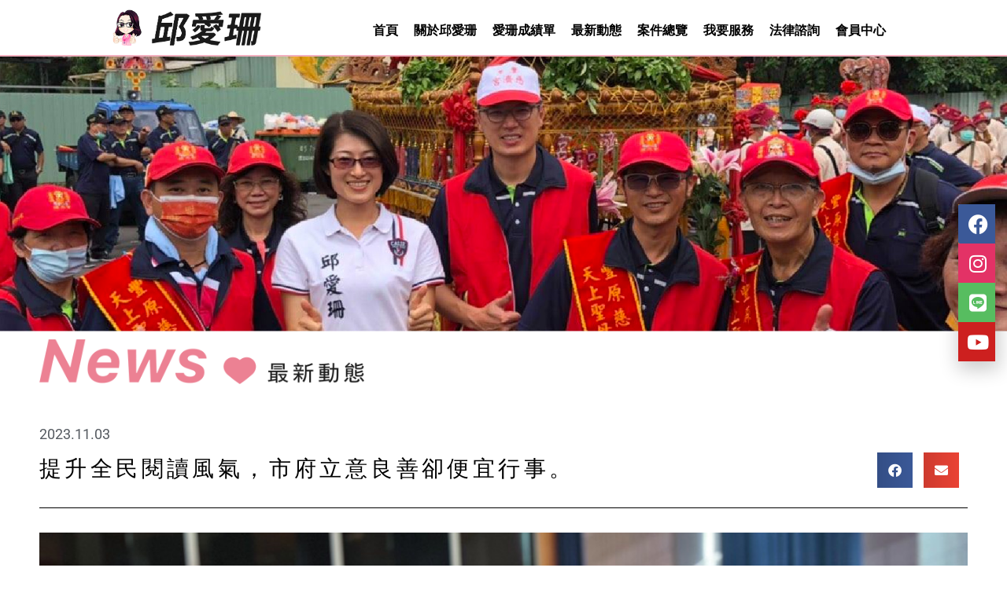

--- FILE ---
content_type: text/html; charset=UTF-8
request_url: https://5423chiu.tw/%E6%8F%90%E5%8D%87%E5%85%A8%E6%B0%91%E9%96%B1%E8%AE%80%E9%A2%A8%E6%B0%A3%EF%BC%8C%E5%B8%82%E5%BA%9C%E7%AB%8B%E6%84%8F%E8%89%AF%E5%96%84%E5%8D%BB%E4%BE%BF%E5%AE%9C%E8%A1%8C%E4%BA%8B%E3%80%82/
body_size: 17278
content:
<!doctype html>
<html lang="zh-TW" prefix="og: https://ogp.me/ns#">
<head>
	<meta charset="UTF-8">
	<meta name="viewport" content="width=device-width, initial-scale=1">
	<link rel="profile" href="https://gmpg.org/xfn/11">
	
<!-- Search Engine Optimization by Rank Math - https://rankmath.com/ -->
<title>提升全民閱讀風氣，市府立意良善卻便宜行事。 | 邱愛珊 - 台中市議員</title>
<meta name="robots" content="follow, index, max-snippet:-1, max-video-preview:-1, max-image-preview:large"/>
<link rel="canonical" href="https://5423chiu.tw/%e6%8f%90%e5%8d%87%e5%85%a8%e6%b0%91%e9%96%b1%e8%ae%80%e9%a2%a8%e6%b0%a3%ef%bc%8c%e5%b8%82%e5%ba%9c%e7%ab%8b%e6%84%8f%e8%89%af%e5%96%84%e5%8d%bb%e4%be%bf%e5%ae%9c%e8%a1%8c%e4%ba%8b%e3%80%82/" />
<meta property="og:locale" content="zh_TW" />
<meta property="og:type" content="article" />
<meta property="og:title" content="提升全民閱讀風氣，市府立意良善卻便宜行事。 | 邱愛珊 - 台中市議員" />
<meta property="og:url" content="https://5423chiu.tw/%e6%8f%90%e5%8d%87%e5%85%a8%e6%b0%91%e9%96%b1%e8%ae%80%e9%a2%a8%e6%b0%a3%ef%bc%8c%e5%b8%82%e5%ba%9c%e7%ab%8b%e6%84%8f%e8%89%af%e5%96%84%e5%8d%bb%e4%be%bf%e5%ae%9c%e8%a1%8c%e4%ba%8b%e3%80%82/" />
<meta property="og:site_name" content="邱愛珊 - 台中市議員" />
<meta property="article:section" content="教育文化" />
<meta property="og:updated_time" content="2024-03-19T09:32:42+08:00" />
<meta property="og:image" content="https://5423chiu.tw/wp-content/uploads/2024/03/398561416_660186942895547_7725226357196899184_n.jpeg" />
<meta property="og:image:secure_url" content="https://5423chiu.tw/wp-content/uploads/2024/03/398561416_660186942895547_7725226357196899184_n.jpeg" />
<meta property="og:image:width" content="1109" />
<meta property="og:image:height" content="1109" />
<meta property="og:image:alt" content="提升全民閱讀風氣，市府立意良善卻便宜行事。" />
<meta property="og:image:type" content="image/jpeg" />
<meta name="twitter:card" content="summary_large_image" />
<meta name="twitter:title" content="提升全民閱讀風氣，市府立意良善卻便宜行事。 | 邱愛珊 - 台中市議員" />
<meta name="twitter:image" content="https://5423chiu.tw/wp-content/uploads/2024/03/398561416_660186942895547_7725226357196899184_n.jpeg" />
<meta name="twitter:label1" content="Written by" />
<meta name="twitter:data1" content="editor" />
<meta name="twitter:label2" content="Time to read" />
<meta name="twitter:data2" content="Less than a minute" />
<!-- /Rank Math WordPress SEO plugin -->


<link rel="alternate" type="application/rss+xml" title="訂閱《邱愛珊 - 台中市議員》&raquo; 資訊提供" href="https://5423chiu.tw/feed/" />
<link rel="alternate" type="application/rss+xml" title="訂閱《邱愛珊 - 台中市議員》&raquo; 留言的資訊提供" href="https://5423chiu.tw/comments/feed/" />
<link rel="alternate" type="application/rss+xml" title="訂閱《邱愛珊 - 台中市議員 》&raquo;〈提升全民閱讀風氣，市府立意良善卻便宜行事。〉留言的資訊提供" href="https://5423chiu.tw/%e6%8f%90%e5%8d%87%e5%85%a8%e6%b0%91%e9%96%b1%e8%ae%80%e9%a2%a8%e6%b0%a3%ef%bc%8c%e5%b8%82%e5%ba%9c%e7%ab%8b%e6%84%8f%e8%89%af%e5%96%84%e5%8d%bb%e4%be%bf%e5%ae%9c%e8%a1%8c%e4%ba%8b%e3%80%82/feed/" />
		<style id="content-control-block-styles">
			@media (max-width: 640px) {
	.cc-hide-on-mobile {
		display: none !important;
	}
}
@media (min-width: 641px) and (max-width: 920px) {
	.cc-hide-on-tablet {
		display: none !important;
	}
}
@media (min-width: 921px) and (max-width: 1440px) {
	.cc-hide-on-desktop {
		display: none !important;
	}
}		</style>
		<link rel='stylesheet' id='dce-dynamic-visibility-style-css' href='https://5423chiu.tw/wp-content/plugins/dynamic-visibility-for-elementor/assets/css/dynamic-visibility.css?ver=5.0.16' media='all' />
<style id='wp-emoji-styles-inline-css'>

	img.wp-smiley, img.emoji {
		display: inline !important;
		border: none !important;
		box-shadow: none !important;
		height: 1em !important;
		width: 1em !important;
		margin: 0 0.07em !important;
		vertical-align: -0.1em !important;
		background: none !important;
		padding: 0 !important;
	}
</style>
<link rel='stylesheet' id='wp-block-library-css' href='https://5423chiu.tw/wp-includes/css/dist/block-library/style.min.css?ver=6.6.4' media='all' />
<link rel='stylesheet' id='jet-engine-frontend-css' href='https://5423chiu.tw/wp-content/plugins/jet-engine/assets/css/frontend.css?ver=3.1.6.1' media='all' />
<link rel='stylesheet' id='content-control-block-styles-css' href='https://5423chiu.tw/wp-content/plugins/content-control/dist/style-block-editor.css?ver=2.6.5' media='all' />
<style id='global-styles-inline-css'>
:root{--wp--preset--aspect-ratio--square: 1;--wp--preset--aspect-ratio--4-3: 4/3;--wp--preset--aspect-ratio--3-4: 3/4;--wp--preset--aspect-ratio--3-2: 3/2;--wp--preset--aspect-ratio--2-3: 2/3;--wp--preset--aspect-ratio--16-9: 16/9;--wp--preset--aspect-ratio--9-16: 9/16;--wp--preset--color--black: #000000;--wp--preset--color--cyan-bluish-gray: #abb8c3;--wp--preset--color--white: #ffffff;--wp--preset--color--pale-pink: #f78da7;--wp--preset--color--vivid-red: #cf2e2e;--wp--preset--color--luminous-vivid-orange: #ff6900;--wp--preset--color--luminous-vivid-amber: #fcb900;--wp--preset--color--light-green-cyan: #7bdcb5;--wp--preset--color--vivid-green-cyan: #00d084;--wp--preset--color--pale-cyan-blue: #8ed1fc;--wp--preset--color--vivid-cyan-blue: #0693e3;--wp--preset--color--vivid-purple: #9b51e0;--wp--preset--gradient--vivid-cyan-blue-to-vivid-purple: linear-gradient(135deg,rgba(6,147,227,1) 0%,rgb(155,81,224) 100%);--wp--preset--gradient--light-green-cyan-to-vivid-green-cyan: linear-gradient(135deg,rgb(122,220,180) 0%,rgb(0,208,130) 100%);--wp--preset--gradient--luminous-vivid-amber-to-luminous-vivid-orange: linear-gradient(135deg,rgba(252,185,0,1) 0%,rgba(255,105,0,1) 100%);--wp--preset--gradient--luminous-vivid-orange-to-vivid-red: linear-gradient(135deg,rgba(255,105,0,1) 0%,rgb(207,46,46) 100%);--wp--preset--gradient--very-light-gray-to-cyan-bluish-gray: linear-gradient(135deg,rgb(238,238,238) 0%,rgb(169,184,195) 100%);--wp--preset--gradient--cool-to-warm-spectrum: linear-gradient(135deg,rgb(74,234,220) 0%,rgb(151,120,209) 20%,rgb(207,42,186) 40%,rgb(238,44,130) 60%,rgb(251,105,98) 80%,rgb(254,248,76) 100%);--wp--preset--gradient--blush-light-purple: linear-gradient(135deg,rgb(255,206,236) 0%,rgb(152,150,240) 100%);--wp--preset--gradient--blush-bordeaux: linear-gradient(135deg,rgb(254,205,165) 0%,rgb(254,45,45) 50%,rgb(107,0,62) 100%);--wp--preset--gradient--luminous-dusk: linear-gradient(135deg,rgb(255,203,112) 0%,rgb(199,81,192) 50%,rgb(65,88,208) 100%);--wp--preset--gradient--pale-ocean: linear-gradient(135deg,rgb(255,245,203) 0%,rgb(182,227,212) 50%,rgb(51,167,181) 100%);--wp--preset--gradient--electric-grass: linear-gradient(135deg,rgb(202,248,128) 0%,rgb(113,206,126) 100%);--wp--preset--gradient--midnight: linear-gradient(135deg,rgb(2,3,129) 0%,rgb(40,116,252) 100%);--wp--preset--font-size--small: 13px;--wp--preset--font-size--medium: 20px;--wp--preset--font-size--large: 36px;--wp--preset--font-size--x-large: 42px;--wp--preset--spacing--20: 0.44rem;--wp--preset--spacing--30: 0.67rem;--wp--preset--spacing--40: 1rem;--wp--preset--spacing--50: 1.5rem;--wp--preset--spacing--60: 2.25rem;--wp--preset--spacing--70: 3.38rem;--wp--preset--spacing--80: 5.06rem;--wp--preset--shadow--natural: 6px 6px 9px rgba(0, 0, 0, 0.2);--wp--preset--shadow--deep: 12px 12px 50px rgba(0, 0, 0, 0.4);--wp--preset--shadow--sharp: 6px 6px 0px rgba(0, 0, 0, 0.2);--wp--preset--shadow--outlined: 6px 6px 0px -3px rgba(255, 255, 255, 1), 6px 6px rgba(0, 0, 0, 1);--wp--preset--shadow--crisp: 6px 6px 0px rgba(0, 0, 0, 1);}:root { --wp--style--global--content-size: 800px;--wp--style--global--wide-size: 1200px; }:where(body) { margin: 0; }.wp-site-blocks > .alignleft { float: left; margin-right: 2em; }.wp-site-blocks > .alignright { float: right; margin-left: 2em; }.wp-site-blocks > .aligncenter { justify-content: center; margin-left: auto; margin-right: auto; }:where(.wp-site-blocks) > * { margin-block-start: 24px; margin-block-end: 0; }:where(.wp-site-blocks) > :first-child { margin-block-start: 0; }:where(.wp-site-blocks) > :last-child { margin-block-end: 0; }:root { --wp--style--block-gap: 24px; }:root :where(.is-layout-flow) > :first-child{margin-block-start: 0;}:root :where(.is-layout-flow) > :last-child{margin-block-end: 0;}:root :where(.is-layout-flow) > *{margin-block-start: 24px;margin-block-end: 0;}:root :where(.is-layout-constrained) > :first-child{margin-block-start: 0;}:root :where(.is-layout-constrained) > :last-child{margin-block-end: 0;}:root :where(.is-layout-constrained) > *{margin-block-start: 24px;margin-block-end: 0;}:root :where(.is-layout-flex){gap: 24px;}:root :where(.is-layout-grid){gap: 24px;}.is-layout-flow > .alignleft{float: left;margin-inline-start: 0;margin-inline-end: 2em;}.is-layout-flow > .alignright{float: right;margin-inline-start: 2em;margin-inline-end: 0;}.is-layout-flow > .aligncenter{margin-left: auto !important;margin-right: auto !important;}.is-layout-constrained > .alignleft{float: left;margin-inline-start: 0;margin-inline-end: 2em;}.is-layout-constrained > .alignright{float: right;margin-inline-start: 2em;margin-inline-end: 0;}.is-layout-constrained > .aligncenter{margin-left: auto !important;margin-right: auto !important;}.is-layout-constrained > :where(:not(.alignleft):not(.alignright):not(.alignfull)){max-width: var(--wp--style--global--content-size);margin-left: auto !important;margin-right: auto !important;}.is-layout-constrained > .alignwide{max-width: var(--wp--style--global--wide-size);}body .is-layout-flex{display: flex;}.is-layout-flex{flex-wrap: wrap;align-items: center;}.is-layout-flex > :is(*, div){margin: 0;}body .is-layout-grid{display: grid;}.is-layout-grid > :is(*, div){margin: 0;}body{padding-top: 0px;padding-right: 0px;padding-bottom: 0px;padding-left: 0px;}a:where(:not(.wp-element-button)){text-decoration: underline;}:root :where(.wp-element-button, .wp-block-button__link){background-color: #32373c;border-width: 0;color: #fff;font-family: inherit;font-size: inherit;line-height: inherit;padding: calc(0.667em + 2px) calc(1.333em + 2px);text-decoration: none;}.has-black-color{color: var(--wp--preset--color--black) !important;}.has-cyan-bluish-gray-color{color: var(--wp--preset--color--cyan-bluish-gray) !important;}.has-white-color{color: var(--wp--preset--color--white) !important;}.has-pale-pink-color{color: var(--wp--preset--color--pale-pink) !important;}.has-vivid-red-color{color: var(--wp--preset--color--vivid-red) !important;}.has-luminous-vivid-orange-color{color: var(--wp--preset--color--luminous-vivid-orange) !important;}.has-luminous-vivid-amber-color{color: var(--wp--preset--color--luminous-vivid-amber) !important;}.has-light-green-cyan-color{color: var(--wp--preset--color--light-green-cyan) !important;}.has-vivid-green-cyan-color{color: var(--wp--preset--color--vivid-green-cyan) !important;}.has-pale-cyan-blue-color{color: var(--wp--preset--color--pale-cyan-blue) !important;}.has-vivid-cyan-blue-color{color: var(--wp--preset--color--vivid-cyan-blue) !important;}.has-vivid-purple-color{color: var(--wp--preset--color--vivid-purple) !important;}.has-black-background-color{background-color: var(--wp--preset--color--black) !important;}.has-cyan-bluish-gray-background-color{background-color: var(--wp--preset--color--cyan-bluish-gray) !important;}.has-white-background-color{background-color: var(--wp--preset--color--white) !important;}.has-pale-pink-background-color{background-color: var(--wp--preset--color--pale-pink) !important;}.has-vivid-red-background-color{background-color: var(--wp--preset--color--vivid-red) !important;}.has-luminous-vivid-orange-background-color{background-color: var(--wp--preset--color--luminous-vivid-orange) !important;}.has-luminous-vivid-amber-background-color{background-color: var(--wp--preset--color--luminous-vivid-amber) !important;}.has-light-green-cyan-background-color{background-color: var(--wp--preset--color--light-green-cyan) !important;}.has-vivid-green-cyan-background-color{background-color: var(--wp--preset--color--vivid-green-cyan) !important;}.has-pale-cyan-blue-background-color{background-color: var(--wp--preset--color--pale-cyan-blue) !important;}.has-vivid-cyan-blue-background-color{background-color: var(--wp--preset--color--vivid-cyan-blue) !important;}.has-vivid-purple-background-color{background-color: var(--wp--preset--color--vivid-purple) !important;}.has-black-border-color{border-color: var(--wp--preset--color--black) !important;}.has-cyan-bluish-gray-border-color{border-color: var(--wp--preset--color--cyan-bluish-gray) !important;}.has-white-border-color{border-color: var(--wp--preset--color--white) !important;}.has-pale-pink-border-color{border-color: var(--wp--preset--color--pale-pink) !important;}.has-vivid-red-border-color{border-color: var(--wp--preset--color--vivid-red) !important;}.has-luminous-vivid-orange-border-color{border-color: var(--wp--preset--color--luminous-vivid-orange) !important;}.has-luminous-vivid-amber-border-color{border-color: var(--wp--preset--color--luminous-vivid-amber) !important;}.has-light-green-cyan-border-color{border-color: var(--wp--preset--color--light-green-cyan) !important;}.has-vivid-green-cyan-border-color{border-color: var(--wp--preset--color--vivid-green-cyan) !important;}.has-pale-cyan-blue-border-color{border-color: var(--wp--preset--color--pale-cyan-blue) !important;}.has-vivid-cyan-blue-border-color{border-color: var(--wp--preset--color--vivid-cyan-blue) !important;}.has-vivid-purple-border-color{border-color: var(--wp--preset--color--vivid-purple) !important;}.has-vivid-cyan-blue-to-vivid-purple-gradient-background{background: var(--wp--preset--gradient--vivid-cyan-blue-to-vivid-purple) !important;}.has-light-green-cyan-to-vivid-green-cyan-gradient-background{background: var(--wp--preset--gradient--light-green-cyan-to-vivid-green-cyan) !important;}.has-luminous-vivid-amber-to-luminous-vivid-orange-gradient-background{background: var(--wp--preset--gradient--luminous-vivid-amber-to-luminous-vivid-orange) !important;}.has-luminous-vivid-orange-to-vivid-red-gradient-background{background: var(--wp--preset--gradient--luminous-vivid-orange-to-vivid-red) !important;}.has-very-light-gray-to-cyan-bluish-gray-gradient-background{background: var(--wp--preset--gradient--very-light-gray-to-cyan-bluish-gray) !important;}.has-cool-to-warm-spectrum-gradient-background{background: var(--wp--preset--gradient--cool-to-warm-spectrum) !important;}.has-blush-light-purple-gradient-background{background: var(--wp--preset--gradient--blush-light-purple) !important;}.has-blush-bordeaux-gradient-background{background: var(--wp--preset--gradient--blush-bordeaux) !important;}.has-luminous-dusk-gradient-background{background: var(--wp--preset--gradient--luminous-dusk) !important;}.has-pale-ocean-gradient-background{background: var(--wp--preset--gradient--pale-ocean) !important;}.has-electric-grass-gradient-background{background: var(--wp--preset--gradient--electric-grass) !important;}.has-midnight-gradient-background{background: var(--wp--preset--gradient--midnight) !important;}.has-small-font-size{font-size: var(--wp--preset--font-size--small) !important;}.has-medium-font-size{font-size: var(--wp--preset--font-size--medium) !important;}.has-large-font-size{font-size: var(--wp--preset--font-size--large) !important;}.has-x-large-font-size{font-size: var(--wp--preset--font-size--x-large) !important;}
:root :where(.wp-block-pullquote){font-size: 1.5em;line-height: 1.6;}
</style>
<link rel='stylesheet' id='wpa-css-css' href='https://5423chiu.tw/wp-content/plugins/honeypot/includes/css/wpa.css?ver=2.2.14' media='all' />
<link rel='stylesheet' id='woocommerce-layout-css' href='https://5423chiu.tw/wp-content/plugins/woocommerce/assets/css/woocommerce-layout.css?ver=8.7.2' media='all' />
<link rel='stylesheet' id='woocommerce-smallscreen-css' href='https://5423chiu.tw/wp-content/plugins/woocommerce/assets/css/woocommerce-smallscreen.css?ver=8.7.2' media='only screen and (max-width: 768px)' />
<link rel='stylesheet' id='woocommerce-general-css' href='https://5423chiu.tw/wp-content/plugins/woocommerce/assets/css/woocommerce.css?ver=8.7.2' media='all' />
<style id='woocommerce-inline-inline-css'>
.woocommerce form .form-row .required { visibility: visible; }
</style>
<link rel='stylesheet' id='hello-elementor-css' href='https://5423chiu.tw/wp-content/themes/hello-elementor/assets/css/reset.css?ver=3.4.6' media='all' />
<link rel='stylesheet' id='hello-elementor-theme-style-css' href='https://5423chiu.tw/wp-content/themes/hello-elementor/assets/css/theme.css?ver=3.4.6' media='all' />
<link rel='stylesheet' id='hello-elementor-header-footer-css' href='https://5423chiu.tw/wp-content/themes/hello-elementor/assets/css/header-footer.css?ver=3.4.6' media='all' />
<link rel='stylesheet' id='elementor-frontend-css' href='https://5423chiu.tw/wp-content/plugins/elementor/assets/css/frontend.min.css?ver=3.29.2' media='all' />
<link rel='stylesheet' id='widget-image-css' href='https://5423chiu.tw/wp-content/plugins/elementor/assets/css/widget-image.min.css?ver=3.29.2' media='all' />
<link rel='stylesheet' id='widget-nav-menu-css' href='https://5423chiu.tw/wp-content/plugins/elementor-pro/assets/css/widget-nav-menu.min.css?ver=3.29.2' media='all' />
<link rel='stylesheet' id='e-sticky-css' href='https://5423chiu.tw/wp-content/plugins/elementor-pro/assets/css/modules/sticky.min.css?ver=3.29.2' media='all' />
<link rel='stylesheet' id='widget-post-info-css' href='https://5423chiu.tw/wp-content/plugins/elementor-pro/assets/css/widget-post-info.min.css?ver=3.29.2' media='all' />
<link rel='stylesheet' id='widget-icon-list-css' href='https://5423chiu.tw/wp-content/plugins/elementor/assets/css/widget-icon-list.min.css?ver=3.29.2' media='all' />
<link rel='stylesheet' id='elementor-icons-shared-0-css' href='https://5423chiu.tw/wp-content/plugins/elementor/assets/lib/font-awesome/css/fontawesome.min.css?ver=5.15.3' media='all' />
<link rel='stylesheet' id='elementor-icons-fa-regular-css' href='https://5423chiu.tw/wp-content/plugins/elementor/assets/lib/font-awesome/css/regular.min.css?ver=5.15.3' media='all' />
<link rel='stylesheet' id='elementor-icons-fa-solid-css' href='https://5423chiu.tw/wp-content/plugins/elementor/assets/lib/font-awesome/css/solid.min.css?ver=5.15.3' media='all' />
<link rel='stylesheet' id='widget-heading-css' href='https://5423chiu.tw/wp-content/plugins/elementor/assets/css/widget-heading.min.css?ver=3.29.2' media='all' />
<link rel='stylesheet' id='widget-share-buttons-css' href='https://5423chiu.tw/wp-content/plugins/elementor-pro/assets/css/widget-share-buttons.min.css?ver=3.29.2' media='all' />
<link rel='stylesheet' id='e-apple-webkit-css' href='https://5423chiu.tw/wp-content/plugins/elementor/assets/css/conditionals/apple-webkit.min.css?ver=3.29.2' media='all' />
<link rel='stylesheet' id='elementor-icons-fa-brands-css' href='https://5423chiu.tw/wp-content/plugins/elementor/assets/lib/font-awesome/css/brands.min.css?ver=5.15.3' media='all' />
<link rel='stylesheet' id='widget-divider-css' href='https://5423chiu.tw/wp-content/plugins/elementor/assets/css/widget-divider.min.css?ver=3.29.2' media='all' />
<link rel='stylesheet' id='widget-post-navigation-css' href='https://5423chiu.tw/wp-content/plugins/elementor-pro/assets/css/widget-post-navigation.min.css?ver=3.29.2' media='all' />
<link rel='stylesheet' id='widget-pp-advanced-menu-css' href='https://5423chiu.tw/wp-content/plugins/powerpack-elements/assets/css/min/widget-advanced-menu.min.css?ver=2.12.7' media='all' />
<link rel='stylesheet' id='e-animation-slideInRight-css' href='https://5423chiu.tw/wp-content/plugins/elementor/assets/lib/animations/styles/slideInRight.min.css?ver=3.29.2' media='all' />
<link rel='stylesheet' id='e-popup-css' href='https://5423chiu.tw/wp-content/plugins/elementor-pro/assets/css/conditionals/popup.min.css?ver=3.29.2' media='all' />
<link rel='stylesheet' id='widget-social-icons-css' href='https://5423chiu.tw/wp-content/plugins/elementor/assets/css/widget-social-icons.min.css?ver=3.29.2' media='all' />
<link rel='stylesheet' id='elementor-icons-css' href='https://5423chiu.tw/wp-content/plugins/elementor/assets/lib/eicons/css/elementor-icons.min.css?ver=5.40.0' media='all' />
<link rel='stylesheet' id='elementor-post-6-css' href='https://5423chiu.tw/wp-content/uploads/elementor/css/post-6.css?ver=1751036751' media='all' />
<link rel='stylesheet' id='pp-extensions-css' href='https://5423chiu.tw/wp-content/plugins/powerpack-elements/assets/css/min/extensions.min.css?ver=2.12.7' media='all' />
<link rel='stylesheet' id='pp-tooltip-css' href='https://5423chiu.tw/wp-content/plugins/powerpack-elements/assets/css/min/tooltip.min.css?ver=2.12.7' media='all' />
<link rel='stylesheet' id='elementor-post-33-css' href='https://5423chiu.tw/wp-content/uploads/elementor/css/post-33.css?ver=1751036751' media='all' />
<link rel='stylesheet' id='elementor-post-39-css' href='https://5423chiu.tw/wp-content/uploads/elementor/css/post-39.css?ver=1751036751' media='all' />
<link rel='stylesheet' id='elementor-post-699-css' href='https://5423chiu.tw/wp-content/uploads/elementor/css/post-699.css?ver=1751036751' media='all' />
<link rel='stylesheet' id='elementor-post-854-css' href='https://5423chiu.tw/wp-content/uploads/elementor/css/post-854.css?ver=1751036751' media='all' />
<link rel='stylesheet' id='elementor-post-306-css' href='https://5423chiu.tw/wp-content/uploads/elementor/css/post-306.css?ver=1751036751' media='all' />
<link rel='stylesheet' id='ecs-styles-css' href='https://5423chiu.tw/wp-content/plugins/ele-custom-skin/assets/css/ecs-style.css?ver=3.1.9' media='all' />
<link rel='stylesheet' id='elementor-post-3159-css' href='https://5423chiu.tw/wp-content/uploads/elementor/css/post-3159.css?ver=1696478395' media='all' />
<link rel='stylesheet' id='elementor-post-4770-css' href='https://5423chiu.tw/wp-content/uploads/elementor/css/post-4770.css?ver=1695405795' media='all' />
<link rel='stylesheet' id='elementor-gf-local-roboto-css' href='https://5423chiu.tw/wp-content/uploads/elementor/google-fonts/css/roboto.css?ver=1750227954' media='all' />
<link rel='stylesheet' id='elementor-gf-local-robotoslab-css' href='https://5423chiu.tw/wp-content/uploads/elementor/google-fonts/css/robotoslab.css?ver=1750227960' media='all' />
<!--n2css--><!--n2js--><script id="jquery-core-js-extra">
var pp = {"ajax_url":"https:\/\/5423chiu.tw\/wp-admin\/admin-ajax.php"};
</script>
<script src="https://5423chiu.tw/wp-includes/js/jquery/jquery.min.js?ver=3.7.1" id="jquery-core-js"></script>
<script src="https://5423chiu.tw/wp-includes/js/jquery/jquery-migrate.min.js?ver=3.4.1" id="jquery-migrate-js"></script>
<script src="https://5423chiu.tw/wp-content/plugins/woocommerce/assets/js/jquery-blockui/jquery.blockUI.min.js?ver=2.7.0-wc.8.7.2" id="jquery-blockui-js" defer data-wp-strategy="defer"></script>
<script id="wc-add-to-cart-js-extra">
var wc_add_to_cart_params = {"ajax_url":"\/wp-admin\/admin-ajax.php","wc_ajax_url":"\/?wc-ajax=%%endpoint%%","i18n_view_cart":"\u67e5\u770b\u8cfc\u7269\u8eca","cart_url":"https:\/\/5423chiu.tw\/cart\/","is_cart":"","cart_redirect_after_add":"no"};
</script>
<script src="https://5423chiu.tw/wp-content/plugins/woocommerce/assets/js/frontend/add-to-cart.min.js?ver=8.7.2" id="wc-add-to-cart-js" defer data-wp-strategy="defer"></script>
<script src="https://5423chiu.tw/wp-content/plugins/woocommerce/assets/js/js-cookie/js.cookie.min.js?ver=2.1.4-wc.8.7.2" id="js-cookie-js" defer data-wp-strategy="defer"></script>
<script id="woocommerce-js-extra">
var woocommerce_params = {"ajax_url":"\/wp-admin\/admin-ajax.php","wc_ajax_url":"\/?wc-ajax=%%endpoint%%"};
</script>
<script src="https://5423chiu.tw/wp-content/plugins/woocommerce/assets/js/frontend/woocommerce.min.js?ver=8.7.2" id="woocommerce-js" defer data-wp-strategy="defer"></script>
<script id="ecs_ajax_load-js-extra">
var ecs_ajax_params = {"ajaxurl":"https:\/\/5423chiu.tw\/wp-admin\/admin-ajax.php","posts":"{\"page\":0,\"name\":\"%e6%8f%90%e5%8d%87%e5%85%a8%e6%b0%91%e9%96%b1%e8%ae%80%e9%a2%a8%e6%b0%a3%ef%bc%8c%e5%b8%82%e5%ba%9c%e7%ab%8b%e6%84%8f%e8%89%af%e5%96%84%e5%8d%bb%e4%be%bf%e5%ae%9c%e8%a1%8c%e4%ba%8b%e3%80%82\",\"error\":\"\",\"m\":\"\",\"p\":0,\"post_parent\":\"\",\"subpost\":\"\",\"subpost_id\":\"\",\"attachment\":\"\",\"attachment_id\":0,\"pagename\":\"\",\"page_id\":0,\"second\":\"\",\"minute\":\"\",\"hour\":\"\",\"day\":0,\"monthnum\":0,\"year\":0,\"w\":0,\"category_name\":\"\",\"tag\":\"\",\"cat\":\"\",\"tag_id\":\"\",\"author\":\"\",\"author_name\":\"\",\"feed\":\"\",\"tb\":\"\",\"paged\":0,\"meta_key\":\"\",\"meta_value\":\"\",\"preview\":\"\",\"s\":\"\",\"sentence\":\"\",\"title\":\"\",\"fields\":\"\",\"menu_order\":\"\",\"embed\":\"\",\"category__in\":[],\"category__not_in\":[],\"category__and\":[],\"post__in\":[],\"post__not_in\":[],\"post_name__in\":[],\"tag__in\":[],\"tag__not_in\":[],\"tag__and\":[],\"tag_slug__in\":[],\"tag_slug__and\":[],\"post_parent__in\":[],\"post_parent__not_in\":[],\"author__in\":[],\"author__not_in\":[],\"search_columns\":[],\"ignore_sticky_posts\":false,\"suppress_filters\":false,\"cache_results\":true,\"update_post_term_cache\":true,\"update_menu_item_cache\":false,\"lazy_load_term_meta\":true,\"update_post_meta_cache\":true,\"post_type\":\"\",\"posts_per_page\":12,\"nopaging\":false,\"comments_per_page\":\"50\",\"no_found_rows\":false,\"order\":\"DESC\"}"};
</script>
<script src="https://5423chiu.tw/wp-content/plugins/ele-custom-skin/assets/js/ecs_ajax_pagination.js?ver=3.1.9" id="ecs_ajax_load-js"></script>
<script src="https://5423chiu.tw/wp-content/plugins/ele-custom-skin/assets/js/ecs.js?ver=3.1.9" id="ecs-script-js"></script>
<link rel="https://api.w.org/" href="https://5423chiu.tw/wp-json/" /><link rel="alternate" title="JSON" type="application/json" href="https://5423chiu.tw/wp-json/wp/v2/posts/6076" /><link rel="EditURI" type="application/rsd+xml" title="RSD" href="https://5423chiu.tw/xmlrpc.php?rsd" />
<meta name="generator" content="WordPress 6.6.4" />
<meta name="generator" content="WooCommerce 8.7.2" />
<link rel='shortlink' href='https://5423chiu.tw/?p=6076' />
<link rel="alternate" title="oEmbed (JSON)" type="application/json+oembed" href="https://5423chiu.tw/wp-json/oembed/1.0/embed?url=https%3A%2F%2F5423chiu.tw%2F%25e6%258f%2590%25e5%258d%2587%25e5%2585%25a8%25e6%25b0%2591%25e9%2596%25b1%25e8%25ae%2580%25e9%25a2%25a8%25e6%25b0%25a3%25ef%25bc%258c%25e5%25b8%2582%25e5%25ba%259c%25e7%25ab%258b%25e6%2584%258f%25e8%2589%25af%25e5%2596%2584%25e5%258d%25bb%25e4%25be%25bf%25e5%25ae%259c%25e8%25a1%258c%25e4%25ba%258b%25e3%2580%2582%2F" />
<link rel="alternate" title="oEmbed (XML)" type="text/xml+oembed" href="https://5423chiu.tw/wp-json/oembed/1.0/embed?url=https%3A%2F%2F5423chiu.tw%2F%25e6%258f%2590%25e5%258d%2587%25e5%2585%25a8%25e6%25b0%2591%25e9%2596%25b1%25e8%25ae%2580%25e9%25a2%25a8%25e6%25b0%25a3%25ef%25bc%258c%25e5%25b8%2582%25e5%25ba%259c%25e7%25ab%258b%25e6%2584%258f%25e8%2589%25af%25e5%2596%2584%25e5%258d%25bb%25e4%25be%25bf%25e5%25ae%259c%25e8%25a1%258c%25e4%25ba%258b%25e3%2580%2582%2F&#038;format=xml" />
	<noscript><style>.woocommerce-product-gallery{ opacity: 1 !important; }</style></noscript>
	<meta name="generator" content="Elementor 3.29.2; features: additional_custom_breakpoints, e_local_google_fonts; settings: css_print_method-external, google_font-enabled, font_display-auto">
<style>
	.elementor-nav-menu--main .elementor-nav-menu a, .elementor-nav-menu--main .elementor-nav-menu a.highlighted, .elementor-nav-menu--main .elementor-nav-menu a:focus, .elementor-nav-menu--main .elementor-nav-menu a:hover {
		padding: 13px 10px 0 10px;
		margin: 5px 10px 10px;
	}
	
		.elementor-nav-menu--dropdown .elementor-item.elementor-item-active, .elementor-nav-menu--dropdown .elementor-item.highlighted, .elementor-nav-menu--dropdown .elementor-item:focus, .elementor-nav-menu--dropdown .elementor-item:hover, .elementor-sub-item.elementor-item-active, .elementor-sub-item.highlighted, .elementor-sub-item:focus, .elementor-sub-item:hover {
		background: #EE8093;
	}
	
	.elementor-nav-menu--dropdown {
		top: 60px;
	}
	
	#elementor-popup-modal-854 {
		opacity: 0.9;
	}
	
	.page-content {
		overflow-x: hidden;
	}
	
	div[data-elementor-type=footer] p {
		margin-bottom: 0px;
	}
</style>

<meta name="google-site-verification" content="pD-8AM36JTcRGiBREHeN2dDM-44n75v1imw_-uq0wls" />
			<style>
				.e-con.e-parent:nth-of-type(n+4):not(.e-lazyloaded):not(.e-no-lazyload),
				.e-con.e-parent:nth-of-type(n+4):not(.e-lazyloaded):not(.e-no-lazyload) * {
					background-image: none !important;
				}
				@media screen and (max-height: 1024px) {
					.e-con.e-parent:nth-of-type(n+3):not(.e-lazyloaded):not(.e-no-lazyload),
					.e-con.e-parent:nth-of-type(n+3):not(.e-lazyloaded):not(.e-no-lazyload) * {
						background-image: none !important;
					}
				}
				@media screen and (max-height: 640px) {
					.e-con.e-parent:nth-of-type(n+2):not(.e-lazyloaded):not(.e-no-lazyload),
					.e-con.e-parent:nth-of-type(n+2):not(.e-lazyloaded):not(.e-no-lazyload) * {
						background-image: none !important;
					}
				}
			</style>
			<link rel="icon" href="https://5423chiu.tw/wp-content/uploads/2023/07/cropped-fav1-32x32.png" sizes="32x32" />
<link rel="icon" href="https://5423chiu.tw/wp-content/uploads/2023/07/cropped-fav1-192x192.png" sizes="192x192" />
<link rel="apple-touch-icon" href="https://5423chiu.tw/wp-content/uploads/2023/07/cropped-fav1-180x180.png" />
<meta name="msapplication-TileImage" content="https://5423chiu.tw/wp-content/uploads/2023/07/cropped-fav1-270x270.png" />
<meta name="generator" content="WP Rocket 3.19.0.1" data-wpr-features="wpr_preload_links wpr_desktop" /></head>
<body class="post-template-default single single-post postid-6076 single-format-standard wp-custom-logo wp-embed-responsive theme-hello-elementor woocommerce-no-js hello-elementor-default elementor-default elementor-kit-6 elementor-page-699">


<a class="skip-link screen-reader-text" href="#content">跳至主要內容</a>

		<div data-rocket-location-hash="74dc8867271caee280857bfbe54b9f8a" data-elementor-type="header" data-elementor-id="33" class="elementor elementor-33 elementor-location-header" data-elementor-post-type="elementor_library">
					<section class="elementor-section elementor-top-section elementor-element elementor-element-60c61dc elementor-section-content-middle elementor-section-boxed elementor-section-height-default elementor-section-height-default" data-id="60c61dc" data-element_type="section" data-settings="{&quot;background_background&quot;:&quot;classic&quot;,&quot;sticky&quot;:&quot;top&quot;,&quot;sticky_on&quot;:[&quot;desktop&quot;,&quot;tablet&quot;,&quot;mobile&quot;],&quot;sticky_offset&quot;:0,&quot;sticky_effects_offset&quot;:0,&quot;sticky_anchor_link_offset&quot;:0}">
						<div data-rocket-location-hash="82f6c6a00e9a86a2eaa3cc6e8d136714" class="elementor-container elementor-column-gap-default">
					<div class="elementor-column elementor-col-33 elementor-top-column elementor-element elementor-element-2c6bd67" data-id="2c6bd67" data-element_type="column">
			<div class="elementor-widget-wrap elementor-element-populated">
						<div class="elementor-element elementor-element-a37dcb5 elementor-widget elementor-widget-image" data-id="a37dcb5" data-element_type="widget" data-widget_type="image.default">
				<div class="elementor-widget-container">
																<a href="https://5423chiu.tw/">
							<img width="605" height="151" src="https://5423chiu.tw/wp-content/uploads/2021/08/【修改1】選單1.png" class="attachment-large size-large wp-image-4174" alt="" srcset="https://5423chiu.tw/wp-content/uploads/2021/08/【修改1】選單1.png 605w, https://5423chiu.tw/wp-content/uploads/2021/08/【修改1】選單1-300x75.png 300w, https://5423chiu.tw/wp-content/uploads/2021/08/【修改1】選單1-600x150.png 600w" sizes="(max-width: 605px) 100vw, 605px" />								</a>
															</div>
				</div>
					</div>
		</div>
				<div class="elementor-column elementor-col-33 elementor-top-column elementor-element elementor-element-9b86a73 elementor-hidden-desktop elementor-hidden-tablet" data-id="9b86a73" data-element_type="column">
			<div class="elementor-widget-wrap elementor-element-populated">
						<section class="elementor-section elementor-inner-section elementor-element elementor-element-741b028 elementor-section-boxed elementor-section-height-default elementor-section-height-default" data-id="741b028" data-element_type="section">
						<div data-rocket-location-hash="eac155a3892479f449c75ed842fd7612" class="elementor-container elementor-column-gap-default">
					<div class="elementor-column elementor-col-25 elementor-inner-column elementor-element elementor-element-51d266d" data-id="51d266d" data-element_type="column">
			<div class="elementor-widget-wrap elementor-element-populated">
						<div class="elementor-element elementor-element-b73f7ab elementor-widget elementor-widget-image" data-id="b73f7ab" data-element_type="widget" data-widget_type="image.default">
				<div class="elementor-widget-container">
																<a href="http://pili.app/pg/VdGtmjxD " target="_blank">
							<img width="145" height="144" src="https://5423chiu.tw/wp-content/uploads/2021/08/fb-1.png" class="attachment-large size-large wp-image-1194" alt="" srcset="https://5423chiu.tw/wp-content/uploads/2021/08/fb-1.png 145w, https://5423chiu.tw/wp-content/uploads/2021/08/fb-1-100x100.png 100w" sizes="(max-width: 145px) 100vw, 145px" />								</a>
															</div>
				</div>
					</div>
		</div>
				<div class="elementor-column elementor-col-25 elementor-inner-column elementor-element elementor-element-5a55468" data-id="5a55468" data-element_type="column">
			<div class="elementor-widget-wrap elementor-element-populated">
						<div class="elementor-element elementor-element-658284c elementor-widget elementor-widget-image" data-id="658284c" data-element_type="widget" data-widget_type="image.default">
				<div class="elementor-widget-container">
																<a href="https://www.instagram.com/5423chiu/" target="_blank">
							<img width="135" height="134" src="https://5423chiu.tw/wp-content/uploads/2021/08/ig-1.png" class="attachment-large size-large wp-image-1195" alt="" srcset="https://5423chiu.tw/wp-content/uploads/2021/08/ig-1.png 135w, https://5423chiu.tw/wp-content/uploads/2021/08/ig-1-100x100.png 100w" sizes="(max-width: 135px) 100vw, 135px" />								</a>
															</div>
				</div>
					</div>
		</div>
				<div class="elementor-column elementor-col-25 elementor-inner-column elementor-element elementor-element-847a2ec" data-id="847a2ec" data-element_type="column">
			<div class="elementor-widget-wrap elementor-element-populated">
						<div class="elementor-element elementor-element-644e3d3 elementor-widget elementor-widget-image" data-id="644e3d3" data-element_type="widget" data-widget_type="image.default">
				<div class="elementor-widget-container">
																<a href="https://line.me/R/ti/p/@5423chiu" target="_blank">
							<img width="142" height="135" src="https://5423chiu.tw/wp-content/uploads/2021/08/line-1.png" class="attachment-large size-large wp-image-1196" alt="" />								</a>
															</div>
				</div>
					</div>
		</div>
				<div class="elementor-column elementor-col-25 elementor-inner-column elementor-element elementor-element-ba233d5" data-id="ba233d5" data-element_type="column">
			<div class="elementor-widget-wrap elementor-element-populated">
						<div class="elementor-element elementor-element-5d07ec2 elementor-widget elementor-widget-image" data-id="5d07ec2" data-element_type="widget" data-widget_type="image.default">
				<div class="elementor-widget-container">
																<a href="https://www.youtube.com/@5423chiu" target="_blank">
							<img width="512" height="512" src="https://5423chiu.tw/wp-content/uploads/2021/08/1384060.png" class="attachment-large size-large wp-image-4756" alt="" srcset="https://5423chiu.tw/wp-content/uploads/2021/08/1384060.png 512w, https://5423chiu.tw/wp-content/uploads/2021/08/1384060-300x300.png 300w, https://5423chiu.tw/wp-content/uploads/2021/08/1384060-150x150.png 150w" sizes="(max-width: 512px) 100vw, 512px" />								</a>
															</div>
				</div>
					</div>
		</div>
					</div>
		</section>
					</div>
		</div>
				<div class="elementor-column elementor-col-33 elementor-top-column elementor-element elementor-element-6706c27" data-id="6706c27" data-element_type="column">
			<div class="elementor-widget-wrap elementor-element-populated">
						<div class="elementor-element elementor-element-b356ccd elementor-nav-menu--stretch elementor-nav-menu__text-align-center elementor-nav-menu__align-end elementor-nav-menu--dropdown-mobile elementor-hidden-mobile elementor-nav-menu--toggle elementor-nav-menu--burger elementor-widget elementor-widget-nav-menu" data-id="b356ccd" data-element_type="widget" data-settings="{&quot;full_width&quot;:&quot;stretch&quot;,&quot;layout&quot;:&quot;horizontal&quot;,&quot;submenu_icon&quot;:{&quot;value&quot;:&quot;&lt;i class=\&quot;fas fa-caret-down\&quot;&gt;&lt;\/i&gt;&quot;,&quot;library&quot;:&quot;fa-solid&quot;},&quot;toggle&quot;:&quot;burger&quot;}" data-widget_type="nav-menu.default">
				<div class="elementor-widget-container">
								<nav aria-label="選單" class="elementor-nav-menu--main elementor-nav-menu__container elementor-nav-menu--layout-horizontal e--pointer-underline e--animation-fade">
				<ul id="menu-1-b356ccd" class="elementor-nav-menu"><li class="menu-item menu-item-type-post_type menu-item-object-page menu-item-home menu-item-222"><a href="https://5423chiu.tw/" class="elementor-item">首頁</a></li>
<li class="menu-item menu-item-type-post_type menu-item-object-page menu-item-221"><a href="https://5423chiu.tw/about/" class="elementor-item">關於邱愛珊</a></li>
<li class="menu-item menu-item-type-post_type menu-item-object-page menu-item-4171"><a href="https://5423chiu.tw/transcript-list/" class="elementor-item">愛珊成績單</a></li>
<li class="menu-item menu-item-type-post_type menu-item-object-page menu-item-219"><a href="https://5423chiu.tw/news/" class="elementor-item">最新動態</a></li>
<li class="menu-item menu-item-type-post_type menu-item-object-page menu-item-3718"><a href="https://5423chiu.tw/petition-list/" class="elementor-item">案件總覽</a></li>
<li class="menu-item menu-item-type-post_type menu-item-object-page menu-item-4747"><a href="https://5423chiu.tw/petition-add/" class="elementor-item">我要服務</a></li>
<li class="menu-item menu-item-type-custom menu-item-object-custom menu-item-4748"><a target="_blank" rel="noopener" href="https://5423chiu.pse.im/NEOfreelaw" class="elementor-item">法律諮詢</a></li>
<li class="menu-item menu-item-type-custom menu-item-object-custom menu-item-4737"><a href="https://5423chiu.tw/login" class="elementor-item">會員中心</a></li>
</ul>			</nav>
					<div class="elementor-menu-toggle" role="button" tabindex="0" aria-label="選單切換" aria-expanded="false">
			<i aria-hidden="true" role="presentation" class="elementor-menu-toggle__icon--open eicon-menu-bar"></i><i aria-hidden="true" role="presentation" class="elementor-menu-toggle__icon--close eicon-close"></i>		</div>
					<nav class="elementor-nav-menu--dropdown elementor-nav-menu__container" aria-hidden="true">
				<ul id="menu-2-b356ccd" class="elementor-nav-menu"><li class="menu-item menu-item-type-post_type menu-item-object-page menu-item-home menu-item-222"><a href="https://5423chiu.tw/" class="elementor-item" tabindex="-1">首頁</a></li>
<li class="menu-item menu-item-type-post_type menu-item-object-page menu-item-221"><a href="https://5423chiu.tw/about/" class="elementor-item" tabindex="-1">關於邱愛珊</a></li>
<li class="menu-item menu-item-type-post_type menu-item-object-page menu-item-4171"><a href="https://5423chiu.tw/transcript-list/" class="elementor-item" tabindex="-1">愛珊成績單</a></li>
<li class="menu-item menu-item-type-post_type menu-item-object-page menu-item-219"><a href="https://5423chiu.tw/news/" class="elementor-item" tabindex="-1">最新動態</a></li>
<li class="menu-item menu-item-type-post_type menu-item-object-page menu-item-3718"><a href="https://5423chiu.tw/petition-list/" class="elementor-item" tabindex="-1">案件總覽</a></li>
<li class="menu-item menu-item-type-post_type menu-item-object-page menu-item-4747"><a href="https://5423chiu.tw/petition-add/" class="elementor-item" tabindex="-1">我要服務</a></li>
<li class="menu-item menu-item-type-custom menu-item-object-custom menu-item-4748"><a target="_blank" rel="noopener" href="https://5423chiu.pse.im/NEOfreelaw" class="elementor-item" tabindex="-1">法律諮詢</a></li>
<li class="menu-item menu-item-type-custom menu-item-object-custom menu-item-4737"><a href="https://5423chiu.tw/login" class="elementor-item" tabindex="-1">會員中心</a></li>
</ul>			</nav>
						</div>
				</div>
				<div class="elementor-element elementor-element-00b763f elementor-hidden-desktop elementor-hidden-tablet elementor-mobile-align-justify elementor-widget elementor-widget-button" data-id="00b763f" data-element_type="widget" data-widget_type="button.default">
				<div class="elementor-widget-container">
									<div class="elementor-button-wrapper">
					<a class="elementor-button elementor-button-link elementor-size-sm" href="#elementor-action%3Aaction%3Dpopup%3Aopen%26settings%3DeyJpZCI6Ijg1NCIsInRvZ2dsZSI6ZmFsc2V9">
						<span class="elementor-button-content-wrapper">
						<span class="elementor-button-icon">
				<i aria-hidden="true" class="fas fa-bars"></i>			</span>
								</span>
					</a>
				</div>
								</div>
				</div>
					</div>
		</div>
					</div>
		</section>
				</div>
				<div data-rocket-location-hash="3449ed33095d6baee0110f6d3157bcaf" data-elementor-type="single-post" data-elementor-id="699" class="elementor elementor-699 elementor-location-single post-6076 post type-post status-publish format-standard has-post-thumbnail hentry category-a_education category-t_parliament category-t_consult" data-elementor-post-type="elementor_library">
					<section class="elementor-section elementor-top-section elementor-element elementor-element-5b86ce6 elementor-section-height-min-height elementor-section-boxed elementor-section-height-default elementor-section-items-middle" data-id="5b86ce6" data-element_type="section" data-settings="{&quot;background_background&quot;:&quot;classic&quot;}">
						<div data-rocket-location-hash="4388568779806390c4fce1bc129c9913" class="elementor-container elementor-column-gap-default">
					<div class="elementor-column elementor-col-100 elementor-top-column elementor-element elementor-element-779f4ed" data-id="779f4ed" data-element_type="column">
			<div class="elementor-widget-wrap">
							</div>
		</div>
					</div>
		</section>
				<section data-rocket-location-hash="63c6e22b5698f3dc0645a4bc107d8c36" class="elementor-section elementor-top-section elementor-element elementor-element-a9c9661 elementor-section-boxed elementor-section-height-default elementor-section-height-default" data-id="a9c9661" data-element_type="section">
						<div data-rocket-location-hash="1e476ed8521e5a63ab5ef03e120f49ec" class="elementor-container elementor-column-gap-default">
					<div class="elementor-column elementor-col-100 elementor-top-column elementor-element elementor-element-2e1a24e" data-id="2e1a24e" data-element_type="column">
			<div class="elementor-widget-wrap elementor-element-populated">
						<div class="elementor-element elementor-element-0497e75 elementor-widget elementor-widget-image" data-id="0497e75" data-element_type="widget" data-widget_type="image.default">
				<div class="elementor-widget-container">
															<img width="800" height="111" src="https://5423chiu.tw/wp-content/uploads/2021/09/73.png" class="attachment-large size-large wp-image-445" alt="" srcset="https://5423chiu.tw/wp-content/uploads/2021/09/73.png 922w, https://5423chiu.tw/wp-content/uploads/2021/09/73-300x42.png 300w, https://5423chiu.tw/wp-content/uploads/2021/09/73-768x107.png 768w, https://5423chiu.tw/wp-content/uploads/2021/09/73-600x83.png 600w" sizes="(max-width: 800px) 100vw, 800px" />															</div>
				</div>
				<div class="elementor-element elementor-element-6fb457d elementor-widget elementor-widget-post-info" data-id="6fb457d" data-element_type="widget" data-widget_type="post-info.default">
				<div class="elementor-widget-container">
							<ul class="elementor-inline-items elementor-icon-list-items elementor-post-info">
								<li class="elementor-icon-list-item elementor-repeater-item-3f2a793 elementor-inline-item" itemprop="datePublished">
													<span class="elementor-icon-list-text elementor-post-info__item elementor-post-info__item--type-date">
										<time>2023.11.03</time>					</span>
								</li>
				</ul>
						</div>
				</div>
				<section class="elementor-section elementor-inner-section elementor-element elementor-element-4a71f13 elementor-section-full_width elementor-section-height-default elementor-section-height-default" data-id="4a71f13" data-element_type="section">
						<div data-rocket-location-hash="2ef7a4c3a2917b9dbd8f3946e0921e8d" class="elementor-container elementor-column-gap-default">
					<div class="elementor-column elementor-col-50 elementor-inner-column elementor-element elementor-element-a7815c8" data-id="a7815c8" data-element_type="column">
			<div class="elementor-widget-wrap elementor-element-populated">
						<div class="elementor-element elementor-element-76065fd elementor-widget elementor-widget-theme-post-title elementor-page-title elementor-widget-heading" data-id="76065fd" data-element_type="widget" data-widget_type="theme-post-title.default">
				<div class="elementor-widget-container">
					<h1 class="elementor-heading-title elementor-size-default">提升全民閱讀風氣，市府立意良善卻便宜行事。</h1>				</div>
				</div>
					</div>
		</div>
				<div class="elementor-column elementor-col-50 elementor-inner-column elementor-element elementor-element-c3e9099" data-id="c3e9099" data-element_type="column">
			<div class="elementor-widget-wrap elementor-element-populated">
						<div class="elementor-element elementor-element-aaf222e elementor-share-buttons--view-icon elementor-share-buttons--align-right elementor-share-buttons-mobile--align-right elementor-share-buttons--skin-gradient elementor-share-buttons--shape-square elementor-grid-0 elementor-share-buttons--color-official elementor-widget elementor-widget-share-buttons" data-id="aaf222e" data-element_type="widget" data-widget_type="share-buttons.default">
				<div class="elementor-widget-container">
							<div class="elementor-grid" role="list">
								<div class="elementor-grid-item" role="listitem">
						<div class="elementor-share-btn elementor-share-btn_facebook" role="button" tabindex="0" aria-label="分享在 facebook">
															<span class="elementor-share-btn__icon">
								<i class="fab fa-facebook" aria-hidden="true"></i>							</span>
																				</div>
					</div>
									<div class="elementor-grid-item" role="listitem">
						<div class="elementor-share-btn elementor-share-btn_email" role="button" tabindex="0" aria-label="分享在 email">
															<span class="elementor-share-btn__icon">
								<i class="fas fa-envelope" aria-hidden="true"></i>							</span>
																				</div>
					</div>
						</div>
						</div>
				</div>
					</div>
		</div>
					</div>
		</section>
				<div class="elementor-element elementor-element-35fed3d elementor-widget-divider--view-line elementor-widget elementor-widget-divider" data-id="35fed3d" data-element_type="widget" data-widget_type="divider.default">
				<div class="elementor-widget-container">
							<div class="elementor-divider">
			<span class="elementor-divider-separator">
						</span>
		</div>
						</div>
				</div>
				<div class="elementor-element elementor-element-845e43d elementor-widget elementor-widget-theme-post-content" data-id="845e43d" data-element_type="widget" data-widget_type="theme-post-content.default">
				<div class="elementor-widget-container">
					<figure class="wp-block-post-featured-image"><img fetchpriority="high" decoding="async" width="1109" height="1109" src="https://5423chiu.tw/wp-content/uploads/2024/03/398561416_660186942895547_7725226357196899184_n.jpeg" class="attachment-post-thumbnail size-post-thumbnail wp-post-image" alt="" style="object-fit:cover;" srcset="https://5423chiu.tw/wp-content/uploads/2024/03/398561416_660186942895547_7725226357196899184_n.jpeg 1109w, https://5423chiu.tw/wp-content/uploads/2024/03/398561416_660186942895547_7725226357196899184_n-300x300.jpeg 300w, https://5423chiu.tw/wp-content/uploads/2024/03/398561416_660186942895547_7725226357196899184_n-1024x1024.jpeg 1024w, https://5423chiu.tw/wp-content/uploads/2024/03/398561416_660186942895547_7725226357196899184_n-150x150.jpeg 150w, https://5423chiu.tw/wp-content/uploads/2024/03/398561416_660186942895547_7725226357196899184_n-768x768.jpeg 768w, https://5423chiu.tw/wp-content/uploads/2024/03/398561416_660186942895547_7725226357196899184_n-600x600.jpeg 600w, https://5423chiu.tw/wp-content/uploads/2024/03/398561416_660186942895547_7725226357196899184_n-100x100.jpeg 100w" sizes="(max-width: 1109px) 100vw, 1109px" /></figure>				</div>
				</div>
				<div class="elementor-element elementor-element-de5f9f1 elementor-widget-divider--view-line elementor-widget elementor-widget-divider" data-id="de5f9f1" data-element_type="widget" data-widget_type="divider.default">
				<div class="elementor-widget-container">
							<div class="elementor-divider">
			<span class="elementor-divider-separator">
						</span>
		</div>
						</div>
				</div>
				<section class="elementor-section elementor-inner-section elementor-element elementor-element-b529e99 elementor-section-boxed elementor-section-height-default elementor-section-height-default" data-id="b529e99" data-element_type="section">
						<div class="elementor-container elementor-column-gap-default">
					<div class="elementor-column elementor-col-33 elementor-inner-column elementor-element elementor-element-b75523b" data-id="b75523b" data-element_type="column">
			<div class="elementor-widget-wrap">
							</div>
		</div>
				<div class="elementor-column elementor-col-33 elementor-inner-column elementor-element elementor-element-30661a6" data-id="30661a6" data-element_type="column">
			<div class="elementor-widget-wrap elementor-element-populated">
						<div class="elementor-element elementor-element-f80a931 elementor-widget elementor-widget-post-navigation" data-id="f80a931" data-element_type="widget" data-widget_type="post-navigation.default">
				<div class="elementor-widget-container">
							<div class="elementor-post-navigation">
			<div class="elementor-post-navigation__prev elementor-post-navigation__link">
				<a href="https://5423chiu.tw/%e2%ad%90%ef%b8%8f%e4%b8%ad%e9%ab%98%e9%bd%a1%e5%b0%b1%e6%a5%ad%e5%8e%bb-%e9%ab%98%e5%b9%b4%e7%b4%9a%e5%af%a6%e7%bf%92%e7%94%9f%e2%ad%90%ef%b8%8f/" rel="prev"><span class="elementor-post-navigation__link__prev"><span class="post-navigation__prev--label">< 較新文章</span></span></a>			</div>
						<div class="elementor-post-navigation__next elementor-post-navigation__link">
				<a href="https://5423chiu.tw/%e6%96%87%e5%8c%96%e6%95%99%e8%82%b2%e8%b3%aa%e8%a9%a2%e7%9c%8b%e9%80%99%e9%82%8a/" rel="next"><span class="elementor-post-navigation__link__next"><span class="post-navigation__next--label">較舊文章 ></span></span></a>			</div>
		</div>
						</div>
				</div>
					</div>
		</div>
				<div class="elementor-column elementor-col-33 elementor-inner-column elementor-element elementor-element-5ccb2a6" data-id="5ccb2a6" data-element_type="column">
			<div class="elementor-widget-wrap">
							</div>
		</div>
					</div>
		</section>
					</div>
		</div>
					</div>
		</section>
				</div>
				<div data-elementor-type="footer" data-elementor-id="39" class="elementor elementor-39 elementor-location-footer" data-elementor-post-type="elementor_library">
					<section class="elementor-section elementor-top-section elementor-element elementor-element-5c46d10 footer-section elementor-section-boxed elementor-section-height-default elementor-section-height-default" data-id="5c46d10" data-element_type="section" data-settings="{&quot;background_background&quot;:&quot;classic&quot;}">
						<div class="elementor-container elementor-column-gap-default">
					<div class="elementor-column elementor-col-50 elementor-top-column elementor-element elementor-element-1361743" data-id="1361743" data-element_type="column">
			<div class="elementor-widget-wrap elementor-element-populated">
				<div class="elementor-element elementor-element-d754347 e-con-full elementor-hidden-desktop elementor-hidden-tablet e-flex e-con e-parent" data-id="d754347" data-element_type="container">
		<div class="elementor-element elementor-element-5d49775 e-con-full e-flex e-con e-child" data-id="5d49775" data-element_type="container">
				<div class="elementor-element elementor-element-0093c72 elementor-widget-mobile__width-initial elementor-widget elementor-widget-image" data-id="0093c72" data-element_type="widget" data-widget_type="image.default">
				<div class="elementor-widget-container">
															<img width="691" height="200" src="https://5423chiu.tw/wp-content/uploads/2021/08/footer-40.png" class="attachment-large size-large wp-image-41" alt="" srcset="https://5423chiu.tw/wp-content/uploads/2021/08/footer-40.png 691w, https://5423chiu.tw/wp-content/uploads/2021/08/footer-40-300x87.png 300w, https://5423chiu.tw/wp-content/uploads/2021/08/footer-40-600x174.png 600w" sizes="(max-width: 691px) 100vw, 691px" />															</div>
				</div>
				</div>
		<div class="elementor-element elementor-element-619bafa e-con-full e-flex e-con e-child" data-id="619bafa" data-element_type="container">
				<div class="elementor-element elementor-element-8478ea1 elementor-widget-mobile__width-initial elementor-widget elementor-widget-text-editor" data-id="8478ea1" data-element_type="widget" data-widget_type="text-editor.default">
				<div class="elementor-widget-container">
									<p>台中市議員</p>								</div>
				</div>
				<div class="elementor-element elementor-element-f3681fc elementor-widget-mobile__width-initial elementor-widget elementor-widget-image" data-id="f3681fc" data-element_type="widget" data-widget_type="image.default">
				<div class="elementor-widget-container">
															<img width="254" height="53" src="https://5423chiu.tw/wp-content/uploads/2021/08/footer-41.png" class="attachment-large size-large wp-image-42" alt="" />															</div>
				</div>
				</div>
				</div>
				<div class="elementor-element elementor-element-11cf495 elementor-widget-mobile__width-initial elementor-hidden-mobile elementor-widget elementor-widget-image" data-id="11cf495" data-element_type="widget" data-widget_type="image.default">
				<div class="elementor-widget-container">
															<img width="691" height="200" src="https://5423chiu.tw/wp-content/uploads/2021/08/footer-40.png" class="attachment-large size-large wp-image-41" alt="" srcset="https://5423chiu.tw/wp-content/uploads/2021/08/footer-40.png 691w, https://5423chiu.tw/wp-content/uploads/2021/08/footer-40-300x87.png 300w, https://5423chiu.tw/wp-content/uploads/2021/08/footer-40-600x174.png 600w" sizes="(max-width: 691px) 100vw, 691px" />															</div>
				</div>
				<div class="elementor-element elementor-element-6d4f096 elementor-widget-mobile__width-initial elementor-hidden-mobile elementor-widget elementor-widget-text-editor" data-id="6d4f096" data-element_type="widget" data-widget_type="text-editor.default">
				<div class="elementor-widget-container">
									<p>台中市議員</p>								</div>
				</div>
				<section class="elementor-section elementor-inner-section elementor-element elementor-element-00393e6 elementor-section-content-middle elementor-hidden-mobile elementor-section-boxed elementor-section-height-default elementor-section-height-default" data-id="00393e6" data-element_type="section">
						<div class="elementor-container elementor-column-gap-default">
					<div class="elementor-column elementor-col-100 elementor-inner-column elementor-element elementor-element-6fa5c46" data-id="6fa5c46" data-element_type="column">
			<div class="elementor-widget-wrap elementor-element-populated">
						<div class="elementor-element elementor-element-a5f4df9 elementor-widget elementor-widget-image" data-id="a5f4df9" data-element_type="widget" data-widget_type="image.default">
				<div class="elementor-widget-container">
															<img width="254" height="53" src="https://5423chiu.tw/wp-content/uploads/2021/08/footer-41.png" class="attachment-large size-large wp-image-42" alt="" />															</div>
				</div>
					</div>
		</div>
					</div>
		</section>
					</div>
		</div>
				<div class="elementor-column elementor-col-50 elementor-top-column elementor-element elementor-element-8ac632f" data-id="8ac632f" data-element_type="column">
			<div class="elementor-widget-wrap elementor-element-populated">
						<div class="elementor-element elementor-element-c6a6206 elementor-widget elementor-widget-text-editor" data-id="c6a6206" data-element_type="widget" data-widget_type="text-editor.default">
				<div class="elementor-widget-container">
									<p><strong>服務時間<br /></strong>星期一至星期五 9:00~12:00、13:30~17:00<br />星期六 9:00~12:00<br />週日、國定假日公休</p><p><strong>豐原服務處<br /></strong>地址：台中市豐原區豐原大道四段285號<br />電話：<a href="tel:04-25289678">04-25289678</a><br />傳真：04-25159223</p><p><strong>后里聯絡處</strong><br />地址：后里區復興街36巷27號<br />電話：<a href="tel:0425585523">04-25585523</a></p>								</div>
				</div>
					</div>
		</div>
					</div>
		</section>
				<section class="elementor-section elementor-top-section elementor-element elementor-element-243783f elementor-section-boxed elementor-section-height-default elementor-section-height-default" data-id="243783f" data-element_type="section" data-settings="{&quot;background_background&quot;:&quot;classic&quot;}">
						<div class="elementor-container elementor-column-gap-default">
					<div class="elementor-column elementor-col-100 elementor-top-column elementor-element elementor-element-7cbb4fc" data-id="7cbb4fc" data-element_type="column">
			<div class="elementor-widget-wrap elementor-element-populated">
						<div class="elementor-element elementor-element-009e207 elementor-widget elementor-widget-text-editor" data-id="009e207" data-element_type="widget" data-widget_type="text-editor.default">
				<div class="elementor-widget-container">
									<p>Copyright © CHIU AI SHAN 2021 All rights reserved · WEB DESIGN <a href="https://dayup.tw/">DAYUP</a></p>								</div>
				</div>
					</div>
		</div>
					</div>
		</section>
				<section class="elementor-section elementor-top-section elementor-element elementor-element-2734469 elementor-section-boxed elementor-section-height-default elementor-section-height-default" data-id="2734469" data-element_type="section">
						<div class="elementor-container elementor-column-gap-default">
					<div class="elementor-column elementor-col-100 elementor-top-column elementor-element elementor-element-b44a2de elementor-hidden-desktop elementor-hidden-tablet" data-id="b44a2de" data-element_type="column">
			<div class="elementor-widget-wrap elementor-element-populated">
						<div class="elementor-element elementor-element-9b1262e elementor-hidden-desktop elementor-hidden-tablet elementor-widget elementor-widget-button" data-id="9b1262e" data-element_type="widget" data-widget_type="button.default">
				<div class="elementor-widget-container">
									<div class="elementor-button-wrapper">
					<a class="elementor-button elementor-button-link elementor-size-sm" href="https://5423chiu.tw/petition-add/">
						<span class="elementor-button-content-wrapper">
									<span class="elementor-button-text">我要服務</span>
					</span>
					</a>
				</div>
								</div>
				</div>
					</div>
		</div>
					</div>
		</section>
				</div>
		
		<div data-elementor-type="popup" data-elementor-id="854" class="elementor elementor-854 elementor-location-popup" data-elementor-settings="{&quot;entrance_animation&quot;:&quot;slideInRight&quot;,&quot;entrance_animation_duration&quot;:{&quot;unit&quot;:&quot;px&quot;,&quot;size&quot;:0.3,&quot;sizes&quot;:[]},&quot;prevent_scroll&quot;:&quot;yes&quot;,&quot;exit_animation&quot;:&quot;slideInRight&quot;,&quot;a11y_navigation&quot;:&quot;yes&quot;,&quot;triggers&quot;:[],&quot;timing&quot;:{&quot;devices_devices&quot;:[&quot;tablet&quot;,&quot;mobile&quot;],&quot;devices&quot;:&quot;yes&quot;}}" data-elementor-post-type="elementor_library">
					<section class="elementor-section elementor-top-section elementor-element elementor-element-1f8ba24 elementor-section-height-full elementor-section-boxed elementor-section-height-default elementor-section-items-middle" data-id="1f8ba24" data-element_type="section" data-settings="{&quot;background_background&quot;:&quot;classic&quot;}">
						<div class="elementor-container elementor-column-gap-default">
					<div class="elementor-column elementor-col-100 elementor-top-column elementor-element elementor-element-e4cc3cd" data-id="e4cc3cd" data-element_type="column">
			<div class="elementor-widget-wrap elementor-element-populated">
						<div class="elementor-element elementor-element-6054782 elementor-widget elementor-widget-pp-advanced-menu" data-id="6054782" data-element_type="widget" data-settings="{&quot;layout&quot;:&quot;vertical&quot;,&quot;expanded_submenu&quot;:&quot;no&quot;,&quot;show_submenu_on&quot;:&quot;hover&quot;,&quot;submenu_icon&quot;:{&quot;value&quot;:&quot;&lt;i class=\&quot;fas fa-caret-down\&quot;&gt;&lt;\/i&gt;&quot;,&quot;library&quot;:&quot;fa-solid&quot;},&quot;show_responsive_submenu_on&quot;:&quot;icon&quot;}" data-widget_type="pp-advanced-menu.default">
				<div class="elementor-widget-container">
					
				<div class="pp-advanced-menu-main-wrapper pp-advanced-menu__align-center pp-advanced-menu--dropdown-none pp-advanced-menu--type- pp-advanced-menu__text-align- pp-advanced-menu--toggle pp-advanced-menu--">
								<nav id="pp-menu-6054782" class="pp-advanced-menu--main pp-advanced-menu__container pp-advanced-menu--layout-vertical pp--pointer-background e--animation-fade" aria-label="主選單-未登入狀態" data-settings="{&quot;menu_id&quot;:&quot;6054782&quot;,&quot;breakpoint&quot;:&quot;none&quot;}"><ul id="menu-%e4%b8%bb%e9%81%b8%e5%96%ae-%e6%9c%aa%e7%99%bb%e5%85%a5%e7%8b%80%e6%85%8b" class="pp-advanced-menu sm-vertical"><li class="menu-item menu-item-type-post_type menu-item-object-page menu-item-home menu-item-222"><a href="https://5423chiu.tw/" class="pp-menu-item">首頁</a></li>
<li class="menu-item menu-item-type-post_type menu-item-object-page menu-item-221"><a href="https://5423chiu.tw/about/" class="pp-menu-item">關於邱愛珊</a></li>
<li class="menu-item menu-item-type-post_type menu-item-object-page menu-item-4171"><a href="https://5423chiu.tw/transcript-list/" class="pp-menu-item">愛珊成績單</a></li>
<li class="menu-item menu-item-type-post_type menu-item-object-page menu-item-219"><a href="https://5423chiu.tw/news/" class="pp-menu-item">最新動態</a></li>
<li class="menu-item menu-item-type-post_type menu-item-object-page menu-item-3718"><a href="https://5423chiu.tw/petition-list/" class="pp-menu-item">案件總覽</a></li>
<li class="menu-item menu-item-type-post_type menu-item-object-page menu-item-4747"><a href="https://5423chiu.tw/petition-add/" class="pp-menu-item">我要服務</a></li>
<li class="menu-item menu-item-type-custom menu-item-object-custom menu-item-4748"><a target="_blank" rel="noopener" href="https://5423chiu.pse.im/NEOfreelaw" class="pp-menu-item">法律諮詢</a></li>
<li class="menu-item menu-item-type-custom menu-item-object-custom menu-item-4737"><a href="https://5423chiu.tw/login" class="pp-menu-item">會員中心</a></li>
</ul></nav>
										</div>
								</div>
				</div>
				<section class="elementor-section elementor-inner-section elementor-element elementor-element-c578394 elementor-hidden-desktop elementor-hidden-tablet elementor-hidden-mobile elementor-section-boxed elementor-section-height-default elementor-section-height-default" data-id="c578394" data-element_type="section">
						<div class="elementor-container elementor-column-gap-default">
					<div class="elementor-column elementor-col-33 elementor-inner-column elementor-element elementor-element-3339468" data-id="3339468" data-element_type="column">
			<div class="elementor-widget-wrap elementor-element-populated">
						<div class="elementor-element elementor-element-45ce740 elementor-view-default elementor-widget elementor-widget-icon" data-id="45ce740" data-element_type="widget" data-widget_type="icon.default">
				<div class="elementor-widget-container">
							<div class="elementor-icon-wrapper">
			<a class="elementor-icon" href="http://pili.app/pg/VdGtmjxD " target="_blank">
			<i aria-hidden="true" class="fab fa-facebook"></i>			</a>
		</div>
						</div>
				</div>
					</div>
		</div>
				<div class="elementor-column elementor-col-33 elementor-inner-column elementor-element elementor-element-860b8b8" data-id="860b8b8" data-element_type="column">
			<div class="elementor-widget-wrap elementor-element-populated">
						<div class="elementor-element elementor-element-76c7e08 elementor-view-default elementor-widget elementor-widget-icon" data-id="76c7e08" data-element_type="widget" data-widget_type="icon.default">
				<div class="elementor-widget-container">
							<div class="elementor-icon-wrapper">
			<a class="elementor-icon" href="https://www.instagram.com/5423chiu/" target="_blank">
			<i aria-hidden="true" class="fab fa-instagram"></i>			</a>
		</div>
						</div>
				</div>
					</div>
		</div>
				<div class="elementor-column elementor-col-33 elementor-inner-column elementor-element elementor-element-83bd9c0" data-id="83bd9c0" data-element_type="column">
			<div class="elementor-widget-wrap elementor-element-populated">
						<div class="elementor-element elementor-element-24853e9 elementor-view-default elementor-widget elementor-widget-icon" data-id="24853e9" data-element_type="widget" data-widget_type="icon.default">
				<div class="elementor-widget-container">
							<div class="elementor-icon-wrapper">
			<a class="elementor-icon" href="https://line.me/R/ti/p/@5423chiu" target="_blank">
			<i aria-hidden="true" class="fab fa-line"></i>			</a>
		</div>
						</div>
				</div>
					</div>
		</div>
					</div>
		</section>
					</div>
		</div>
					</div>
		</section>
				</div>
				<div data-elementor-type="popup" data-elementor-id="306" class="elementor elementor-306 elementor-location-popup" data-elementor-settings="{&quot;entrance_animation&quot;:&quot;none&quot;,&quot;exit_animation&quot;:&quot;none&quot;,&quot;prevent_close_on_background_click&quot;:&quot;yes&quot;,&quot;entrance_animation_duration&quot;:{&quot;unit&quot;:&quot;px&quot;,&quot;size&quot;:1.2,&quot;sizes&quot;:[]},&quot;a11y_navigation&quot;:&quot;yes&quot;,&quot;triggers&quot;:{&quot;page_load&quot;:&quot;yes&quot;,&quot;page_load_delay&quot;:0},&quot;timing&quot;:{&quot;devices_devices&quot;:[&quot;desktop&quot;,&quot;tablet&quot;],&quot;devices&quot;:&quot;yes&quot;}}" data-elementor-post-type="elementor_library">
					<section class="elementor-section elementor-top-section elementor-element elementor-element-7d82a456 elementor-section-boxed elementor-section-height-default elementor-section-height-default" data-id="7d82a456" data-element_type="section" data-settings="{&quot;background_background&quot;:&quot;classic&quot;}">
						<div class="elementor-container elementor-column-gap-default">
					<div class="elementor-column elementor-col-100 elementor-top-column elementor-element elementor-element-4e3cdb3" data-id="4e3cdb3" data-element_type="column">
			<div class="elementor-widget-wrap elementor-element-populated">
						<div class="elementor-element elementor-element-1e1e4d8 elementor-shape-square elementor-grid-0 e-grid-align-center elementor-widget elementor-widget-social-icons" data-id="1e1e4d8" data-element_type="widget" data-widget_type="social-icons.default">
				<div class="elementor-widget-container">
							<div class="elementor-social-icons-wrapper elementor-grid" role="list">
							<span class="elementor-grid-item" role="listitem">
					<a class="elementor-icon elementor-social-icon elementor-social-icon-facebook elementor-repeater-item-78a34ca" href="http://pili.app/pg/VdGtmjxD " target="_blank">
						<span class="elementor-screen-only">Facebook</span>
						<i class="fab fa-facebook"></i>					</a>
				</span>
							<span class="elementor-grid-item" role="listitem">
					<a class="elementor-icon elementor-social-icon elementor-social-icon-instagram elementor-repeater-item-e1a4bf0" href="https://www.instagram.com/5423chiu/" target="_blank">
						<span class="elementor-screen-only">Instagram</span>
						<i class="fab fa-instagram"></i>					</a>
				</span>
							<span class="elementor-grid-item" role="listitem">
					<a class="elementor-icon elementor-social-icon elementor-social-icon-line elementor-repeater-item-8e4dc62" href="https://line.me/R/ti/p/@5423chiu" target="_blank">
						<span class="elementor-screen-only">Line</span>
						<i class="fab fa-line"></i>					</a>
				</span>
							<span class="elementor-grid-item" role="listitem">
					<a class="elementor-icon elementor-social-icon elementor-social-icon-youtube elementor-repeater-item-d18983f" href="https://www.youtube.com/@5423chiu" target="_blank">
						<span class="elementor-screen-only">Youtube</span>
						<i class="fab fa-youtube"></i>					</a>
				</span>
					</div>
						</div>
				</div>
					</div>
		</div>
					</div>
		</section>
				</div>
					<script>
				const lazyloadRunObserver = () => {
					const lazyloadBackgrounds = document.querySelectorAll( `.e-con.e-parent:not(.e-lazyloaded)` );
					const lazyloadBackgroundObserver = new IntersectionObserver( ( entries ) => {
						entries.forEach( ( entry ) => {
							if ( entry.isIntersecting ) {
								let lazyloadBackground = entry.target;
								if( lazyloadBackground ) {
									lazyloadBackground.classList.add( 'e-lazyloaded' );
								}
								lazyloadBackgroundObserver.unobserve( entry.target );
							}
						});
					}, { rootMargin: '200px 0px 200px 0px' } );
					lazyloadBackgrounds.forEach( ( lazyloadBackground ) => {
						lazyloadBackgroundObserver.observe( lazyloadBackground );
					} );
				};
				const events = [
					'DOMContentLoaded',
					'elementor/lazyload/observe',
				];
				events.forEach( ( event ) => {
					document.addEventListener( event, lazyloadRunObserver );
				} );
			</script>
				<script>
		(function () {
			var c = document.body.className;
			c = c.replace(/woocommerce-no-js/, 'woocommerce-js');
			document.body.className = c;
		})();
	</script>
	<script src="https://5423chiu.tw/wp-content/plugins/honeypot/includes/js/wpa.js?ver=2.2.14" id="wpascript-js"></script>
<script id="wpascript-js-after">
wpa_field_info = {"wpa_field_name":"hdkqws2638","wpa_field_value":625773,"wpa_add_test":"no"}
</script>
<script src="https://5423chiu.tw/wp-content/plugins/woocommerce/assets/js/sourcebuster/sourcebuster.min.js?ver=8.7.2" id="sourcebuster-js-js"></script>
<script id="wc-order-attribution-js-extra">
var wc_order_attribution = {"params":{"lifetime":1.0e-5,"session":30,"ajaxurl":"https:\/\/5423chiu.tw\/wp-admin\/admin-ajax.php","prefix":"wc_order_attribution_","allowTracking":true},"fields":{"source_type":"current.typ","referrer":"current_add.rf","utm_campaign":"current.cmp","utm_source":"current.src","utm_medium":"current.mdm","utm_content":"current.cnt","utm_id":"current.id","utm_term":"current.trm","session_entry":"current_add.ep","session_start_time":"current_add.fd","session_pages":"session.pgs","session_count":"udata.vst","user_agent":"udata.uag"}};
</script>
<script src="https://5423chiu.tw/wp-content/plugins/woocommerce/assets/js/frontend/order-attribution.min.js?ver=8.7.2" id="wc-order-attribution-js"></script>
<script id="rocket-browser-checker-js-after">
"use strict";var _createClass=function(){function defineProperties(target,props){for(var i=0;i<props.length;i++){var descriptor=props[i];descriptor.enumerable=descriptor.enumerable||!1,descriptor.configurable=!0,"value"in descriptor&&(descriptor.writable=!0),Object.defineProperty(target,descriptor.key,descriptor)}}return function(Constructor,protoProps,staticProps){return protoProps&&defineProperties(Constructor.prototype,protoProps),staticProps&&defineProperties(Constructor,staticProps),Constructor}}();function _classCallCheck(instance,Constructor){if(!(instance instanceof Constructor))throw new TypeError("Cannot call a class as a function")}var RocketBrowserCompatibilityChecker=function(){function RocketBrowserCompatibilityChecker(options){_classCallCheck(this,RocketBrowserCompatibilityChecker),this.passiveSupported=!1,this._checkPassiveOption(this),this.options=!!this.passiveSupported&&options}return _createClass(RocketBrowserCompatibilityChecker,[{key:"_checkPassiveOption",value:function(self){try{var options={get passive(){return!(self.passiveSupported=!0)}};window.addEventListener("test",null,options),window.removeEventListener("test",null,options)}catch(err){self.passiveSupported=!1}}},{key:"initRequestIdleCallback",value:function(){!1 in window&&(window.requestIdleCallback=function(cb){var start=Date.now();return setTimeout(function(){cb({didTimeout:!1,timeRemaining:function(){return Math.max(0,50-(Date.now()-start))}})},1)}),!1 in window&&(window.cancelIdleCallback=function(id){return clearTimeout(id)})}},{key:"isDataSaverModeOn",value:function(){return"connection"in navigator&&!0===navigator.connection.saveData}},{key:"supportsLinkPrefetch",value:function(){var elem=document.createElement("link");return elem.relList&&elem.relList.supports&&elem.relList.supports("prefetch")&&window.IntersectionObserver&&"isIntersecting"in IntersectionObserverEntry.prototype}},{key:"isSlowConnection",value:function(){return"connection"in navigator&&"effectiveType"in navigator.connection&&("2g"===navigator.connection.effectiveType||"slow-2g"===navigator.connection.effectiveType)}}]),RocketBrowserCompatibilityChecker}();
</script>
<script id="rocket-preload-links-js-extra">
var RocketPreloadLinksConfig = {"excludeUris":"\/petition-list(.*)\/|\/transcript-list(.*)\/|\/(?:.+\/)?feed(?:\/(?:.+\/?)?)?$|\/(?:.+\/)?embed\/|\/checkout\/??(.*)|\/cart\/?|\/my-account\/??(.*)|\/wc-api\/v(.*)|\/(index.php\/)?(.*)wp-json(\/.*|$)|\/refer\/|\/go\/|\/recommend\/|\/recommends\/","usesTrailingSlash":"1","imageExt":"jpg|jpeg|gif|png|tiff|bmp|webp|avif|pdf|doc|docx|xls|xlsx|php","fileExt":"jpg|jpeg|gif|png|tiff|bmp|webp|avif|pdf|doc|docx|xls|xlsx|php|html|htm","siteUrl":"https:\/\/5423chiu.tw","onHoverDelay":"100","rateThrottle":"3"};
</script>
<script id="rocket-preload-links-js-after">
(function() {
"use strict";var r="function"==typeof Symbol&&"symbol"==typeof Symbol.iterator?function(e){return typeof e}:function(e){return e&&"function"==typeof Symbol&&e.constructor===Symbol&&e!==Symbol.prototype?"symbol":typeof e},e=function(){function i(e,t){for(var n=0;n<t.length;n++){var i=t[n];i.enumerable=i.enumerable||!1,i.configurable=!0,"value"in i&&(i.writable=!0),Object.defineProperty(e,i.key,i)}}return function(e,t,n){return t&&i(e.prototype,t),n&&i(e,n),e}}();function i(e,t){if(!(e instanceof t))throw new TypeError("Cannot call a class as a function")}var t=function(){function n(e,t){i(this,n),this.browser=e,this.config=t,this.options=this.browser.options,this.prefetched=new Set,this.eventTime=null,this.threshold=1111,this.numOnHover=0}return e(n,[{key:"init",value:function(){!this.browser.supportsLinkPrefetch()||this.browser.isDataSaverModeOn()||this.browser.isSlowConnection()||(this.regex={excludeUris:RegExp(this.config.excludeUris,"i"),images:RegExp(".("+this.config.imageExt+")$","i"),fileExt:RegExp(".("+this.config.fileExt+")$","i")},this._initListeners(this))}},{key:"_initListeners",value:function(e){-1<this.config.onHoverDelay&&document.addEventListener("mouseover",e.listener.bind(e),e.listenerOptions),document.addEventListener("mousedown",e.listener.bind(e),e.listenerOptions),document.addEventListener("touchstart",e.listener.bind(e),e.listenerOptions)}},{key:"listener",value:function(e){var t=e.target.closest("a"),n=this._prepareUrl(t);if(null!==n)switch(e.type){case"mousedown":case"touchstart":this._addPrefetchLink(n);break;case"mouseover":this._earlyPrefetch(t,n,"mouseout")}}},{key:"_earlyPrefetch",value:function(t,e,n){var i=this,r=setTimeout(function(){if(r=null,0===i.numOnHover)setTimeout(function(){return i.numOnHover=0},1e3);else if(i.numOnHover>i.config.rateThrottle)return;i.numOnHover++,i._addPrefetchLink(e)},this.config.onHoverDelay);t.addEventListener(n,function e(){t.removeEventListener(n,e,{passive:!0}),null!==r&&(clearTimeout(r),r=null)},{passive:!0})}},{key:"_addPrefetchLink",value:function(i){return this.prefetched.add(i.href),new Promise(function(e,t){var n=document.createElement("link");n.rel="prefetch",n.href=i.href,n.onload=e,n.onerror=t,document.head.appendChild(n)}).catch(function(){})}},{key:"_prepareUrl",value:function(e){if(null===e||"object"!==(void 0===e?"undefined":r(e))||!1 in e||-1===["http:","https:"].indexOf(e.protocol))return null;var t=e.href.substring(0,this.config.siteUrl.length),n=this._getPathname(e.href,t),i={original:e.href,protocol:e.protocol,origin:t,pathname:n,href:t+n};return this._isLinkOk(i)?i:null}},{key:"_getPathname",value:function(e,t){var n=t?e.substring(this.config.siteUrl.length):e;return n.startsWith("/")||(n="/"+n),this._shouldAddTrailingSlash(n)?n+"/":n}},{key:"_shouldAddTrailingSlash",value:function(e){return this.config.usesTrailingSlash&&!e.endsWith("/")&&!this.regex.fileExt.test(e)}},{key:"_isLinkOk",value:function(e){return null!==e&&"object"===(void 0===e?"undefined":r(e))&&(!this.prefetched.has(e.href)&&e.origin===this.config.siteUrl&&-1===e.href.indexOf("?")&&-1===e.href.indexOf("#")&&!this.regex.excludeUris.test(e.href)&&!this.regex.images.test(e.href))}}],[{key:"run",value:function(){"undefined"!=typeof RocketPreloadLinksConfig&&new n(new RocketBrowserCompatibilityChecker({capture:!0,passive:!0}),RocketPreloadLinksConfig).init()}}]),n}();t.run();
}());
</script>
<script src="https://5423chiu.tw/wp-content/plugins/elementor/assets/js/webpack.runtime.min.js?ver=3.29.2" id="elementor-webpack-runtime-js"></script>
<script src="https://5423chiu.tw/wp-content/plugins/elementor/assets/js/frontend-modules.min.js?ver=3.29.2" id="elementor-frontend-modules-js"></script>
<script src="https://5423chiu.tw/wp-includes/js/jquery/ui/core.min.js?ver=1.13.3" id="jquery-ui-core-js"></script>
<script id="elementor-frontend-js-before">
var elementorFrontendConfig = {"environmentMode":{"edit":false,"wpPreview":false,"isScriptDebug":false},"i18n":{"shareOnFacebook":"\u5206\u4eab\u5230 Facebook","shareOnTwitter":"\u5206\u4eab\u5230 Twitter","pinIt":"\u91d8\u4e0a","download":"Download","downloadImage":"\u4e0b\u8f09\u5716\u7247","fullscreen":"\u5168\u87a2\u5e55","zoom":"\u653e\u5927","share":"\u5206\u4eab","playVideo":"\u64ad\u653e\u5f71\u97f3","previous":"\u4e0a\u4e00\u5f35","next":"\u4e0b\u4e00\u5f35","close":"\u95dc\u9589","a11yCarouselPrevSlideMessage":"Previous slide","a11yCarouselNextSlideMessage":"Next slide","a11yCarouselFirstSlideMessage":"This is the first slide","a11yCarouselLastSlideMessage":"This is the last slide","a11yCarouselPaginationBulletMessage":"Go to slide"},"is_rtl":false,"breakpoints":{"xs":0,"sm":480,"md":768,"lg":1025,"xl":1440,"xxl":1600},"responsive":{"breakpoints":{"mobile":{"label":"\u884c\u52d5\u88dd\u7f6e","value":767,"default_value":767,"direction":"max","is_enabled":true},"mobile_extra":{"label":"Mobile Landscape","value":880,"default_value":880,"direction":"max","is_enabled":false},"tablet":{"label":"Tablet Portrait","value":1024,"default_value":1024,"direction":"max","is_enabled":true},"tablet_extra":{"label":"Tablet Landscape","value":1200,"default_value":1200,"direction":"max","is_enabled":false},"laptop":{"label":"Laptop","value":1366,"default_value":1366,"direction":"max","is_enabled":false},"widescreen":{"label":"Widescreen","value":2400,"default_value":2400,"direction":"min","is_enabled":false}},"hasCustomBreakpoints":false},"version":"3.29.2","is_static":false,"experimentalFeatures":{"additional_custom_breakpoints":true,"container":true,"e_local_google_fonts":true,"theme_builder_v2":true,"nested-elements":true,"editor_v2":true,"home_screen":true,"cloud-library":true,"e_opt_in_v4_page":true},"urls":{"assets":"https:\/\/5423chiu.tw\/wp-content\/plugins\/elementor\/assets\/","ajaxurl":"https:\/\/5423chiu.tw\/wp-admin\/admin-ajax.php","uploadUrl":"https:\/\/5423chiu.tw\/wp-content\/uploads"},"nonces":{"floatingButtonsClickTracking":"19c65f930a"},"swiperClass":"swiper","settings":{"page":[],"editorPreferences":[]},"kit":{"active_breakpoints":["viewport_mobile","viewport_tablet"],"global_image_lightbox":"yes","lightbox_enable_counter":"yes","lightbox_enable_fullscreen":"yes","lightbox_enable_zoom":"yes","lightbox_enable_share":"yes","lightbox_title_src":"title","lightbox_description_src":"description","woocommerce_notices_elements":[]},"post":{"id":6076,"title":"%E6%8F%90%E5%8D%87%E5%85%A8%E6%B0%91%E9%96%B1%E8%AE%80%E9%A2%A8%E6%B0%A3%EF%BC%8C%E5%B8%82%E5%BA%9C%E7%AB%8B%E6%84%8F%E8%89%AF%E5%96%84%E5%8D%BB%E4%BE%BF%E5%AE%9C%E8%A1%8C%E4%BA%8B%E3%80%82%20%7C%20%E9%82%B1%E6%84%9B%E7%8F%8A%20-%20%E5%8F%B0%E4%B8%AD%E5%B8%82%E8%AD%B0%E5%93%A1","excerpt":"","featuredImage":"https:\/\/5423chiu.tw\/wp-content\/uploads\/2024\/03\/398561416_660186942895547_7725226357196899184_n-1024x1024.jpeg"}};
</script>
<script src="https://5423chiu.tw/wp-content/plugins/elementor/assets/js/frontend.min.js?ver=3.29.2" id="elementor-frontend-js"></script>
<script src="https://5423chiu.tw/wp-content/plugins/elementor-pro/assets/lib/smartmenus/jquery.smartmenus.min.js?ver=1.2.1" id="smartmenus-js"></script>
<script src="https://5423chiu.tw/wp-content/plugins/elementor-pro/assets/lib/sticky/jquery.sticky.min.js?ver=3.29.2" id="e-sticky-js"></script>
<script src="https://5423chiu.tw/wp-content/plugins/powerpack-elements/assets/lib/smartmenu/jquery.smartmenus.min.js?ver=1.1.1" id="jquery-smartmenu-js"></script>
<script src="https://5423chiu.tw/wp-content/plugins/powerpack-elements/assets/js/smartmenus-keyboard.js?ver=1.0.0" id="pp-smartmenu-keyboard-js"></script>
<script src="https://5423chiu.tw/wp-content/plugins/powerpack-elements/assets/js/min/frontend-advanced-menu.min.js?ver=2.12.7" id="pp-advanced-menu-js"></script>
<script src="https://5423chiu.tw/wp-content/plugins/elementor-pro/assets/js/webpack-pro.runtime.min.js?ver=3.29.2" id="elementor-pro-webpack-runtime-js"></script>
<script src="https://5423chiu.tw/wp-includes/js/dist/hooks.min.js?ver=2810c76e705dd1a53b18" id="wp-hooks-js"></script>
<script src="https://5423chiu.tw/wp-includes/js/dist/i18n.min.js?ver=5e580eb46a90c2b997e6" id="wp-i18n-js"></script>
<script id="wp-i18n-js-after">
wp.i18n.setLocaleData( { 'text direction\u0004ltr': [ 'ltr' ] } );
</script>
<script id="elementor-pro-frontend-js-before">
var ElementorProFrontendConfig = {"ajaxurl":"https:\/\/5423chiu.tw\/wp-admin\/admin-ajax.php","nonce":"e6688911d4","urls":{"assets":"https:\/\/5423chiu.tw\/wp-content\/plugins\/elementor-pro\/assets\/","rest":"https:\/\/5423chiu.tw\/wp-json\/"},"settings":{"lazy_load_background_images":true},"popup":{"hasPopUps":true},"shareButtonsNetworks":{"facebook":{"title":"Facebook","has_counter":true},"twitter":{"title":"Twitter"},"linkedin":{"title":"LinkedIn","has_counter":true},"pinterest":{"title":"Pinterest","has_counter":true},"reddit":{"title":"Reddit","has_counter":true},"vk":{"title":"VK","has_counter":true},"odnoklassniki":{"title":"OK","has_counter":true},"tumblr":{"title":"Tumblr"},"digg":{"title":"Digg"},"skype":{"title":"Skype"},"stumbleupon":{"title":"StumbleUpon","has_counter":true},"mix":{"title":"Mix"},"telegram":{"title":"Telegram"},"pocket":{"title":"Pocket","has_counter":true},"xing":{"title":"XING","has_counter":true},"whatsapp":{"title":"WhatsApp"},"email":{"title":"Email"},"print":{"title":"Print"},"x-twitter":{"title":"X"},"threads":{"title":"Threads"}},"woocommerce":{"menu_cart":{"cart_page_url":"https:\/\/5423chiu.tw\/cart\/","checkout_page_url":"https:\/\/5423chiu.tw\/checkout\/","fragments_nonce":"803ceb35bf"}},"facebook_sdk":{"lang":"zh_TW","app_id":""},"lottie":{"defaultAnimationUrl":"https:\/\/5423chiu.tw\/wp-content\/plugins\/elementor-pro\/modules\/lottie\/assets\/animations\/default.json"}};
</script>
<script src="https://5423chiu.tw/wp-content/plugins/elementor-pro/assets/js/frontend.min.js?ver=3.29.2" id="elementor-pro-frontend-js"></script>
<script src="https://5423chiu.tw/wp-content/plugins/elementor-pro/assets/js/elements-handlers.min.js?ver=3.29.2" id="pro-elements-handlers-js"></script>
<script src="https://5423chiu.tw/wp-content/plugins/powerpack-elements/assets/lib/tooltipster/tooltipster.min.js?ver=2.12.7" id="pp-tooltipster-js"></script>
<script src="https://5423chiu.tw/wp-content/plugins/powerpack-elements/assets/js/min/frontend-tooltip.min.js?ver=2.12.7" id="pp-elements-tooltip-js"></script>

<script>var rocket_beacon_data = {"ajax_url":"https:\/\/5423chiu.tw\/wp-admin\/admin-ajax.php","nonce":"086f35049c","url":"https:\/\/5423chiu.tw\/%E6%8F%90%E5%8D%87%E5%85%A8%E6%B0%91%E9%96%B1%E8%AE%80%E9%A2%A8%E6%B0%A3%EF%BC%8C%E5%B8%82%E5%BA%9C%E7%AB%8B%E6%84%8F%E8%89%AF%E5%96%84%E5%8D%BB%E4%BE%BF%E5%AE%9C%E8%A1%8C%E4%BA%8B%E3%80%82","is_mobile":false,"width_threshold":1600,"height_threshold":700,"delay":500,"debug":null,"status":{"atf":true,"lrc":true,"preconnect_external_domain":true},"elements":"img, video, picture, p, main, div, li, svg, section, header, span","lrc_threshold":1800,"preconnect_external_domain_elements":["link","script","iframe"],"preconnect_external_domain_exclusions":["static.cloudflareinsights.com","rel=\"profile\"","rel=\"preconnect\"","rel=\"dns-prefetch\"","rel=\"icon\""]}</script><script data-name="wpr-wpr-beacon" src='https://5423chiu.tw/wp-content/plugins/wp-rocket/assets/js/wpr-beacon.min.js' async></script></body>
</html>

<!-- This website is like a Rocket, isn't it? Performance optimized by WP Rocket. Learn more: https://wp-rocket.me - Debug: cached@1769390970 -->

--- FILE ---
content_type: text/css
request_url: https://5423chiu.tw/wp-content/uploads/elementor/css/post-699.css?ver=1751036751
body_size: 8138
content:
.elementor-699 .elementor-element.elementor-element-5b86ce6:not(.elementor-motion-effects-element-type-background), .elementor-699 .elementor-element.elementor-element-5b86ce6 > .elementor-motion-effects-container > .elementor-motion-effects-layer{background-image:url("https://5423chiu.tw/wp-content/uploads/2021/08/31.jpg");background-position:bottom center;background-repeat:no-repeat;background-size:cover;}.elementor-699 .elementor-element.elementor-element-5b86ce6 > .elementor-container{min-height:350px;}.elementor-699 .elementor-element.elementor-element-5b86ce6{transition:background 0.3s, border 0.3s, border-radius 0.3s, box-shadow 0.3s;}.elementor-699 .elementor-element.elementor-element-5b86ce6 > .elementor-background-overlay{transition:background 0.3s, border-radius 0.3s, opacity 0.3s;}.elementor-699 .elementor-element.elementor-element-a9c9661 > .elementor-container{max-width:1200px;}.pp-tooltip.pp-tooltip-{{ID}} .pp-tooltip-content{font-family:var( --e-global-typography-accent-font-family ), Sans-serif;font-weight:var( --e-global-typography-accent-font-weight );}.elementor-widget-image .widget-image-caption{color:var( --e-global-color-text );font-family:var( --e-global-typography-text-font-family ), Sans-serif;font-weight:var( --e-global-typography-text-font-weight );}.elementor-699 .elementor-element.elementor-element-0497e75 > .elementor-widget-container{margin:0px 0px 50px 0px;}.elementor-699 .elementor-element.elementor-element-0497e75{text-align:left;}.elementor-699 .elementor-element.elementor-element-0497e75 img{width:35%;}.elementor-widget-post-info .elementor-icon-list-item:not(:last-child):after{border-color:var( --e-global-color-text );}.elementor-widget-post-info .elementor-icon-list-icon i{color:var( --e-global-color-primary );}.elementor-widget-post-info .elementor-icon-list-icon svg{fill:var( --e-global-color-primary );}.elementor-widget-post-info .elementor-icon-list-text, .elementor-widget-post-info .elementor-icon-list-text a{color:var( --e-global-color-secondary );}.elementor-widget-post-info .elementor-icon-list-item{font-family:var( --e-global-typography-text-font-family ), Sans-serif;font-weight:var( --e-global-typography-text-font-weight );}.elementor-699 .elementor-element.elementor-element-6fb457d .elementor-icon-list-icon{width:14px;}.elementor-699 .elementor-element.elementor-element-6fb457d .elementor-icon-list-icon i{font-size:14px;}.elementor-699 .elementor-element.elementor-element-6fb457d .elementor-icon-list-icon svg{--e-icon-list-icon-size:14px;}.elementor-699 .elementor-element.elementor-element-6fb457d .elementor-icon-list-item{font-family:"Roboto", Sans-serif;font-size:18px;font-weight:400;}.elementor-699 .elementor-element.elementor-element-4a71f13{margin-top:0px;margin-bottom:0px;padding:0px 0px 0px 0px;}.elementor-699 .elementor-element.elementor-element-a7815c8 > .elementor-element-populated{padding:10px 0px 10px 0px;}.elementor-widget-theme-post-title .elementor-heading-title{font-family:var( --e-global-typography-primary-font-family ), Sans-serif;font-weight:var( --e-global-typography-primary-font-weight );color:var( --e-global-color-primary );}.elementor-699 .elementor-element.elementor-element-76065fd .elementor-heading-title{font-family:"Roboto", Sans-serif;font-size:28px;font-weight:500;line-height:1.5em;letter-spacing:4.4px;}.elementor-699 .elementor-element.elementor-element-aaf222e{--alignment:right;--grid-side-margin:10px;--grid-column-gap:10px;--grid-row-gap:10px;--grid-bottom-margin:10px;}.elementor-widget-divider{--divider-color:var( --e-global-color-secondary );}.elementor-widget-divider .elementor-divider__text{color:var( --e-global-color-secondary );font-family:var( --e-global-typography-secondary-font-family ), Sans-serif;font-weight:var( --e-global-typography-secondary-font-weight );}.elementor-widget-divider.elementor-view-stacked .elementor-icon{background-color:var( --e-global-color-secondary );}.elementor-widget-divider.elementor-view-framed .elementor-icon, .elementor-widget-divider.elementor-view-default .elementor-icon{color:var( --e-global-color-secondary );border-color:var( --e-global-color-secondary );}.elementor-widget-divider.elementor-view-framed .elementor-icon, .elementor-widget-divider.elementor-view-default .elementor-icon svg{fill:var( --e-global-color-secondary );}.elementor-699 .elementor-element.elementor-element-35fed3d{--divider-border-style:solid;--divider-color:#000;--divider-border-width:1px;}.elementor-699 .elementor-element.elementor-element-35fed3d .elementor-divider-separator{width:100%;}.elementor-699 .elementor-element.elementor-element-35fed3d .elementor-divider{padding-block-start:15px;padding-block-end:15px;}.elementor-widget-theme-post-content{color:var( --e-global-color-text );font-family:var( --e-global-typography-text-font-family ), Sans-serif;font-weight:var( --e-global-typography-text-font-weight );}.elementor-699 .elementor-element.elementor-element-de5f9f1{--divider-border-style:solid;--divider-color:#000;--divider-border-width:1px;}.elementor-699 .elementor-element.elementor-element-de5f9f1 .elementor-divider-separator{width:100%;}.elementor-699 .elementor-element.elementor-element-de5f9f1 .elementor-divider{padding-block-start:15px;padding-block-end:15px;}.elementor-widget-post-navigation span.post-navigation__prev--label{color:var( --e-global-color-text );}.elementor-widget-post-navigation span.post-navigation__next--label{color:var( --e-global-color-text );}.elementor-widget-post-navigation span.post-navigation__prev--label, .elementor-widget-post-navigation span.post-navigation__next--label{font-family:var( --e-global-typography-secondary-font-family ), Sans-serif;font-weight:var( --e-global-typography-secondary-font-weight );}.elementor-widget-post-navigation span.post-navigation__prev--title, .elementor-widget-post-navigation span.post-navigation__next--title{color:var( --e-global-color-secondary );font-family:var( --e-global-typography-secondary-font-family ), Sans-serif;font-weight:var( --e-global-typography-secondary-font-weight );}.elementor-699 .elementor-element.elementor-element-f80a931 span.post-navigation__prev--label, .elementor-699 .elementor-element.elementor-element-f80a931 span.post-navigation__next--label{font-family:"Roboto Slab", Sans-serif;font-size:14px;font-weight:400;}@media(max-width:1024px){ .elementor-699 .elementor-element.elementor-element-aaf222e{--grid-side-margin:10px;--grid-column-gap:10px;--grid-row-gap:10px;--grid-bottom-margin:10px;}}@media(max-width:767px){.elementor-699 .elementor-element.elementor-element-5b86ce6 > .elementor-container{min-height:200px;}.elementor-699 .elementor-element.elementor-element-5b86ce6:not(.elementor-motion-effects-element-type-background), .elementor-699 .elementor-element.elementor-element-5b86ce6 > .elementor-motion-effects-container > .elementor-motion-effects-layer{background-position:center center;}.elementor-699 .elementor-element.elementor-element-0497e75 > .elementor-widget-container{margin:0px 0px 10px 0px;}.elementor-699 .elementor-element.elementor-element-0497e75 img{width:100%;}.elementor-699 .elementor-element.elementor-element-76065fd .elementor-heading-title{line-height:1.2em;letter-spacing:4px;}.elementor-699 .elementor-element.elementor-element-aaf222e{--alignment:right;} .elementor-699 .elementor-element.elementor-element-aaf222e{--grid-side-margin:10px;--grid-column-gap:10px;--grid-row-gap:10px;--grid-bottom-margin:10px;}.elementor-699 .elementor-element.elementor-element-f80a931 > .elementor-widget-container{margin:0px 90px 0px 90px;}}@media(min-width:768px){.elementor-699 .elementor-element.elementor-element-a7815c8{width:74.211%;}.elementor-699 .elementor-element.elementor-element-c3e9099{width:25.745%;}.elementor-699 .elementor-element.elementor-element-b75523b{width:39.997%;}.elementor-699 .elementor-element.elementor-element-30661a6{width:19.317%;}.elementor-699 .elementor-element.elementor-element-5ccb2a6{width:40.018%;}}/* Start custom CSS for theme-post-content, class: .elementor-element-845e43d */.post .wp-post-image{
    max-height: none;
}/* End custom CSS */

--- FILE ---
content_type: text/css
request_url: https://5423chiu.tw/wp-content/uploads/elementor/css/post-854.css?ver=1751036751
body_size: 9530
content:
.elementor-854 .elementor-element.elementor-element-1f8ba24:not(.elementor-motion-effects-element-type-background), .elementor-854 .elementor-element.elementor-element-1f8ba24 > .elementor-motion-effects-container > .elementor-motion-effects-layer{background-color:#EE8093;}.elementor-854 .elementor-element.elementor-element-1f8ba24{transition:background 0.3s, border 0.3s, border-radius 0.3s, box-shadow 0.3s;}.elementor-854 .elementor-element.elementor-element-1f8ba24 > .elementor-background-overlay{transition:background 0.3s, border-radius 0.3s, opacity 0.3s;}.elementor-854 .elementor-element.elementor-element-e4cc3cd > .elementor-element-populated{padding:0px 0px 0px 0px;}.pp-tooltip.pp-tooltip-{{ID}} .pp-tooltip-content{font-family:var( --e-global-typography-accent-font-family ), Sans-serif;font-weight:var( --e-global-typography-accent-font-weight );}.elementor-widget-pp-advanced-menu .pp-advanced-menu--main .pp-menu-item{color:var( --e-global-color-text );fill:var( --e-global-color-text );}.elementor-widget-pp-advanced-menu .pp-advanced-menu--main .pp-menu-item:hover,
					.elementor-widget-pp-advanced-menu .pp-advanced-menu--main .pp-menu-item.pp-menu-item-active,
					.elementor-widget-pp-advanced-menu .pp-advanced-menu--main .pp-menu-item.highlighted,
					.elementor-widget-pp-advanced-menu .pp-advanced-menu--main .pp-menu-item:focus{color:var( --e-global-color-accent );fill:var( --e-global-color-accent );}.elementor-widget-pp-advanced-menu .pp-advanced-menu--main:not(.pp--pointer-framed) .pp-menu-item:before,
					.elementor-widget-pp-advanced-menu .pp-advanced-menu--main:not(.pp--pointer-framed) .pp-menu-item:after{background-color:var( --e-global-color-accent );}.elementor-widget-pp-advanced-menu .pp--pointer-framed .pp-menu-item:before,
					.elementor-widget-pp-advanced-menu .pp--pointer-framed .pp-menu-item:after{border-color:var( --e-global-color-accent );}.elementor-widget-pp-advanced-menu .pp--pointer-brackets .pp-menu-item:before,
					.elementor-widget-pp-advanced-menu .pp--pointer-brackets .pp-menu-item:after{color:var( --e-global-color-accent );}.elementor-widget-pp-advanced-menu{--pp-nav-menu-divider-color:var( --e-global-color-text );}.elementor-widget-pp-advanced-menu .pp-menu-toggle .pp-menu-toggle-label{font-family:var( --e-global-typography-primary-font-family ), Sans-serif;font-weight:var( --e-global-typography-primary-font-weight );}.elementor-widget-pp-advanced-menu .pp-advanced-menu--dropdown .pp-menu-item, .elementor-widget-pp-advanced-menu .pp-advanced-menu--dropdown .pp-sub-item, .pp-advanced-menu--dropdown.pp-advanced-menu__container.pp-menu-{{ID}} .sub-menu .pp-menu-item, .pp-advanced-menu--dropdown.pp-advanced-menu__container.pp-menu-{{ID}} .sub-menu .pp-sub-item{font-family:var( --e-global-typography-accent-font-family ), Sans-serif;font-weight:var( --e-global-typography-accent-font-weight );}.elementor-854 .elementor-element.elementor-element-6054782 .pp-advanced-menu--main .pp-menu-item{color:#FFFFFF;fill:#FFFFFF;padding-top:5px;padding-bottom:5px;}.elementor-854 .elementor-element.elementor-element-6054782 .pp-advanced-menu--main .pp-menu-item:hover,
					.elementor-854 .elementor-element.elementor-element-6054782 .pp-advanced-menu--main .pp-menu-item.pp-menu-item-active,
					.elementor-854 .elementor-element.elementor-element-6054782 .pp-advanced-menu--main .pp-menu-item.highlighted,
					.elementor-854 .elementor-element.elementor-element-6054782 .pp-advanced-menu--main .pp-menu-item:focus{color:#fff;fill:#fff;}.elementor-854 .elementor-element.elementor-element-6054782 .pp-advanced-menu--main:not(.pp--pointer-framed) .pp-menu-item:before,
					.elementor-854 .elementor-element.elementor-element-6054782 .pp-advanced-menu--main:not(.pp--pointer-framed) .pp-menu-item:after{background-color:#EE8093;}.elementor-854 .elementor-element.elementor-element-6054782 .pp--pointer-framed .pp-menu-item:before,
					.elementor-854 .elementor-element.elementor-element-6054782 .pp--pointer-framed .pp-menu-item:after{border-color:#EE8093;}.elementor-854 .elementor-element.elementor-element-6054782 .pp--pointer-brackets .pp-menu-item:before,
					.elementor-854 .elementor-element.elementor-element-6054782 .pp--pointer-brackets .pp-menu-item:after{color:#EE8093;}.elementor-854 .elementor-element.elementor-element-6054782 .pp-advanced-menu--main .pp-advanced-menu--dropdown{min-width:200px;}.elementor-854 .elementor-element.elementor-element-6054782 .pp-advanced-menu .pp-menu-item, .elementor-854 .elementor-element.elementor-element-6054782 .pp-advanced-menu-main-wrapper.pp-advanced-menu--type-full-screen .pp-advanced-menu--dropdown .pp-menu-item, .pp-advanced-menu--dropdown.pp-advanced-menu__container.pp-menu-6054782 .pp-menu-item{font-size:24px;font-weight:400;line-height:1.5em;}.elementor-854 .elementor-element.elementor-element-c578394{padding:20px 50px 20px 50px;}.elementor-widget-icon.elementor-view-stacked .elementor-icon{background-color:var( --e-global-color-primary );}.elementor-widget-icon.elementor-view-framed .elementor-icon, .elementor-widget-icon.elementor-view-default .elementor-icon{color:var( --e-global-color-primary );border-color:var( --e-global-color-primary );}.elementor-widget-icon.elementor-view-framed .elementor-icon, .elementor-widget-icon.elementor-view-default .elementor-icon svg{fill:var( --e-global-color-primary );}.elementor-854 .elementor-element.elementor-element-45ce740 .elementor-icon-wrapper{text-align:center;}.elementor-854 .elementor-element.elementor-element-45ce740.elementor-view-stacked .elementor-icon{background-color:#FFFFFF;}.elementor-854 .elementor-element.elementor-element-45ce740.elementor-view-framed .elementor-icon, .elementor-854 .elementor-element.elementor-element-45ce740.elementor-view-default .elementor-icon{color:#FFFFFF;border-color:#FFFFFF;}.elementor-854 .elementor-element.elementor-element-45ce740.elementor-view-framed .elementor-icon, .elementor-854 .elementor-element.elementor-element-45ce740.elementor-view-default .elementor-icon svg{fill:#FFFFFF;}.elementor-854 .elementor-element.elementor-element-76c7e08 .elementor-icon-wrapper{text-align:center;}.elementor-854 .elementor-element.elementor-element-76c7e08.elementor-view-stacked .elementor-icon{background-color:#FFFFFF;}.elementor-854 .elementor-element.elementor-element-76c7e08.elementor-view-framed .elementor-icon, .elementor-854 .elementor-element.elementor-element-76c7e08.elementor-view-default .elementor-icon{color:#FFFFFF;border-color:#FFFFFF;}.elementor-854 .elementor-element.elementor-element-76c7e08.elementor-view-framed .elementor-icon, .elementor-854 .elementor-element.elementor-element-76c7e08.elementor-view-default .elementor-icon svg{fill:#FFFFFF;}.elementor-854 .elementor-element.elementor-element-24853e9 .elementor-icon-wrapper{text-align:center;}.elementor-854 .elementor-element.elementor-element-24853e9.elementor-view-stacked .elementor-icon{background-color:#FFFFFF;}.elementor-854 .elementor-element.elementor-element-24853e9.elementor-view-framed .elementor-icon, .elementor-854 .elementor-element.elementor-element-24853e9.elementor-view-default .elementor-icon{color:#FFFFFF;border-color:#FFFFFF;}.elementor-854 .elementor-element.elementor-element-24853e9.elementor-view-framed .elementor-icon, .elementor-854 .elementor-element.elementor-element-24853e9.elementor-view-default .elementor-icon svg{fill:#FFFFFF;}#elementor-popup-modal-854 .dialog-widget-content{animation-duration:0.3s;background-color:#EE8093;box-shadow:2px 8px 23px 3px rgba(0,0,0,0.2);}#elementor-popup-modal-854 .dialog-message{width:80vw;height:100vh;align-items:flex-start;}#elementor-popup-modal-854{justify-content:flex-end;align-items:center;}#elementor-popup-modal-854 .dialog-close-button{display:flex;top:0%;background-color:#F05656;font-size:40px;}body:not(.rtl) #elementor-popup-modal-854 .dialog-close-button{right:0%;}body.rtl #elementor-popup-modal-854 .dialog-close-button{left:0%;}#elementor-popup-modal-854 .dialog-close-button i{color:#FFFFFF;}#elementor-popup-modal-854 .dialog-close-button svg{fill:#FFFFFF;}@media(max-width:767px){.elementor-854 .elementor-element.elementor-element-1f8ba24{margin-top:5em;margin-bottom:0em;}.elementor-854 .elementor-element.elementor-element-6054782 .pp-advanced-menu .pp-menu-item, .elementor-854 .elementor-element.elementor-element-6054782 .pp-advanced-menu-main-wrapper.pp-advanced-menu--type-full-screen .pp-advanced-menu--dropdown .pp-menu-item, .pp-advanced-menu--dropdown.pp-advanced-menu__container.pp-menu-6054782 .pp-menu-item{font-size:26px;}.elementor-854 .elementor-element.elementor-element-c578394{margin-top:40px;margin-bottom:40px;padding:20px 20px 20px 20px;}.elementor-854 .elementor-element.elementor-element-3339468{width:33%;}.elementor-854 .elementor-element.elementor-element-45ce740 .elementor-icon{font-size:30px;}.elementor-854 .elementor-element.elementor-element-45ce740 .elementor-icon svg{height:30px;}.elementor-854 .elementor-element.elementor-element-860b8b8{width:33%;}.elementor-854 .elementor-element.elementor-element-76c7e08 .elementor-icon{font-size:30px;}.elementor-854 .elementor-element.elementor-element-76c7e08 .elementor-icon svg{height:30px;}.elementor-854 .elementor-element.elementor-element-83bd9c0{width:33%;}.elementor-854 .elementor-element.elementor-element-24853e9 .elementor-icon{font-size:30px;}.elementor-854 .elementor-element.elementor-element-24853e9 .elementor-icon svg{height:30px;}#elementor-popup-modal-854 .dialog-message{width:60vw;}}

--- FILE ---
content_type: text/css
request_url: https://5423chiu.tw/wp-content/uploads/elementor/css/post-306.css?ver=1751036751
body_size: 2075
content:
.elementor-306 .elementor-element.elementor-element-7d82a456:not(.elementor-motion-effects-element-type-background), .elementor-306 .elementor-element.elementor-element-7d82a456 > .elementor-motion-effects-container > .elementor-motion-effects-layer{background-color:#02010100;}.elementor-306 .elementor-element.elementor-element-7d82a456{transition:background 0.3s, border 0.3s, border-radius 0.3s, box-shadow 0.3s;margin-top:0px;margin-bottom:0px;padding:0px 0px 0px 0px;}.elementor-306 .elementor-element.elementor-element-7d82a456 > .elementor-background-overlay{transition:background 0.3s, border-radius 0.3s, opacity 0.3s;}.elementor-306 .elementor-element.elementor-element-4e3cdb3 > .elementor-widget-wrap > .elementor-widget:not(.elementor-widget__width-auto):not(.elementor-widget__width-initial):not(:last-child):not(.elementor-absolute){margin-bottom:0px;}.elementor-306 .elementor-element.elementor-element-4e3cdb3 > .elementor-element-populated{margin:0px 0px 0px 0px;--e-column-margin-right:0px;--e-column-margin-left:0px;padding:0px 0px 0px 0px;}.pp-tooltip.pp-tooltip-{{ID}} .pp-tooltip-content{font-family:var( --e-global-typography-accent-font-family ), Sans-serif;font-weight:var( --e-global-typography-accent-font-weight );}.elementor-306 .elementor-element.elementor-element-1e1e4d8 .elementor-repeater-item-e1a4bf0.elementor-social-icon{background-color:#E33266;}.elementor-306 .elementor-element.elementor-element-1e1e4d8 .elementor-repeater-item-8e4dc62.elementor-social-icon{background-color:#57BD60;}.elementor-306 .elementor-element.elementor-element-1e1e4d8{--grid-template-columns:repeat(0, auto);--grid-column-gap:13px;--grid-row-gap:0px;}.elementor-306 .elementor-element.elementor-element-1e1e4d8 .elementor-widget-container{text-align:center;}#elementor-popup-modal-306 .dialog-widget-content{animation-duration:1.2s;box-shadow:2px 8px 23px 3px rgba(0,0,0,0.2);margin:0px 0px 0px -15px;}#elementor-popup-modal-306 .dialog-message{width:47px;height:auto;}#elementor-popup-modal-306{justify-content:flex-end;align-items:center;}

--- FILE ---
content_type: text/css
request_url: https://5423chiu.tw/wp-content/uploads/elementor/css/post-3159.css?ver=1696478395
body_size: 5280
content:
.elementor-3159 .elementor-element.elementor-element-ee3a8ac{border-style:solid;border-width:0px 0px 1px 0px;border-color:#B4B4B4;padding:10px 0px 10px 0px;}.elementor-bc-flex-widget .elementor-3159 .elementor-element.elementor-element-9253fcb.elementor-column .elementor-widget-wrap{align-items:center;}.elementor-3159 .elementor-element.elementor-element-9253fcb.elementor-column.elementor-element[data-element_type="column"] > .elementor-widget-wrap.elementor-element-populated{align-content:center;align-items:center;}.pp-tooltip.pp-tooltip-{{ID}} .pp-tooltip-content{font-family:var( --e-global-typography-accent-font-family ), Sans-serif;font-weight:var( --e-global-typography-accent-font-weight );}.elementor-widget-heading .elementor-heading-title{font-family:var( --e-global-typography-primary-font-family ), Sans-serif;font-weight:var( --e-global-typography-primary-font-weight );color:var( --e-global-color-primary );}.elementor-3159 .elementor-element.elementor-element-9c9a8b1{text-align:center;}.elementor-3159 .elementor-element.elementor-element-9c9a8b1 .elementor-heading-title{font-family:"Roboto", Sans-serif;font-size:17px;font-weight:400;}.elementor-bc-flex-widget .elementor-3159 .elementor-element.elementor-element-472319f.elementor-column .elementor-widget-wrap{align-items:center;}.elementor-3159 .elementor-element.elementor-element-472319f.elementor-column.elementor-element[data-element_type="column"] > .elementor-widget-wrap.elementor-element-populated{align-content:center;align-items:center;}.elementor-3159 .elementor-element.elementor-element-eed1fb2{text-align:center;}.elementor-3159 .elementor-element.elementor-element-eed1fb2 .elementor-heading-title{font-family:"Roboto", Sans-serif;font-size:17px;font-weight:400;}.elementor-bc-flex-widget .elementor-3159 .elementor-element.elementor-element-252d3fa.elementor-column .elementor-widget-wrap{align-items:center;}.elementor-3159 .elementor-element.elementor-element-252d3fa.elementor-column.elementor-element[data-element_type="column"] > .elementor-widget-wrap.elementor-element-populated{align-content:center;align-items:center;}.elementor-widget-theme-post-title .elementor-heading-title{font-family:var( --e-global-typography-primary-font-family ), Sans-serif;font-weight:var( --e-global-typography-primary-font-weight );color:var( --e-global-color-primary );}.elementor-3159 .elementor-element.elementor-element-5ce8cf2{text-align:left;}.elementor-3159 .elementor-element.elementor-element-5ce8cf2 .elementor-heading-title{font-family:"Roboto", Sans-serif;font-size:17px;font-weight:400;}.elementor-bc-flex-widget .elementor-3159 .elementor-element.elementor-element-6f6fe92.elementor-column .elementor-widget-wrap{align-items:center;}.elementor-3159 .elementor-element.elementor-element-6f6fe92.elementor-column.elementor-element[data-element_type="column"] > .elementor-widget-wrap.elementor-element-populated{align-content:center;align-items:center;}.elementor-3159 .elementor-element.elementor-element-54bca8f{text-align:center;}.elementor-3159 .elementor-element.elementor-element-54bca8f .elementor-heading-title{font-family:"Roboto", Sans-serif;font-size:17px;font-weight:400;}.elementor-bc-flex-widget .elementor-3159 .elementor-element.elementor-element-10af610.elementor-column .elementor-widget-wrap{align-items:center;}.elementor-3159 .elementor-element.elementor-element-10af610.elementor-column.elementor-element[data-element_type="column"] > .elementor-widget-wrap.elementor-element-populated{align-content:center;align-items:center;}.elementor-3159 .elementor-element.elementor-element-aef5387{text-align:center;}.elementor-3159 .elementor-element.elementor-element-aef5387 .elementor-heading-title{font-family:"Roboto", Sans-serif;font-size:17px;font-weight:400;}@media(min-width:768px){.elementor-3159 .elementor-element.elementor-element-9253fcb{width:10%;}.elementor-3159 .elementor-element.elementor-element-472319f{width:10%;}.elementor-3159 .elementor-element.elementor-element-252d3fa{width:60%;}.elementor-3159 .elementor-element.elementor-element-6f6fe92{width:10%;}.elementor-3159 .elementor-element.elementor-element-10af610{width:10%;}}@media(max-width:1024px) and (min-width:768px){.elementor-3159 .elementor-element.elementor-element-472319f{width:15%;}.elementor-3159 .elementor-element.elementor-element-252d3fa{width:45%;}.elementor-3159 .elementor-element.elementor-element-6f6fe92{width:15%;}.elementor-3159 .elementor-element.elementor-element-10af610{width:15%;}}@media(max-width:767px){.elementor-3159 .elementor-element.elementor-element-9253fcb{width:20%;}.elementor-3159 .elementor-element.elementor-element-9c9a8b1 .elementor-heading-title{font-size:14px;}.elementor-3159 .elementor-element.elementor-element-472319f{width:50%;}.elementor-3159 .elementor-element.elementor-element-252d3fa{width:60%;}.elementor-3159 .elementor-element.elementor-element-5ce8cf2{text-align:left;}.elementor-3159 .elementor-element.elementor-element-5ce8cf2 .elementor-heading-title{font-size:14px;}.elementor-3159 .elementor-element.elementor-element-6f6fe92{width:50%;}.elementor-3159 .elementor-element.elementor-element-10af610{width:20%;}.elementor-3159 .elementor-element.elementor-element-aef5387 .elementor-heading-title{font-size:14px;}}

--- FILE ---
content_type: text/css
request_url: https://5423chiu.tw/wp-content/uploads/elementor/css/post-4770.css?ver=1695405795
body_size: 4247
content:
.elementor-4770 .elementor-element.elementor-element-463fa0f{--display:flex;--flex-direction:column;--container-widget-width:100%;--container-widget-height:initial;--container-widget-flex-grow:0;--container-widget-align-self:initial;--flex-wrap-mobile:wrap;border-style:solid;--border-style:solid;border-width:1px 1px 0px 1px;--border-top-width:1px;--border-right-width:1px;--border-bottom-width:0px;--border-left-width:1px;border-color:#838383;--border-color:#838383;--padding-top:0px;--padding-bottom:0px;--padding-left:0px;--padding-right:0px;}.elementor-4770 .elementor-element.elementor-element-463fa0f:not(.elementor-motion-effects-element-type-background), .elementor-4770 .elementor-element.elementor-element-463fa0f > .elementor-motion-effects-container > .elementor-motion-effects-layer{background-color:#FFFFFF;}.pp-tooltip.pp-tooltip-{{ID}} .pp-tooltip-content{font-family:var( --e-global-typography-accent-font-family ), Sans-serif;font-weight:var( --e-global-typography-accent-font-weight );}.elementor-widget-theme-post-featured-image .widget-image-caption{color:var( --e-global-color-text );font-family:var( --e-global-typography-text-font-family ), Sans-serif;font-weight:var( --e-global-typography-text-font-weight );}.elementor-4770 .elementor-element.elementor-element-0754f03{width:100%;max-width:100%;}.elementor-4770 .elementor-element.elementor-element-0754f03 img{width:100%;}.elementor-4770 .elementor-element.elementor-element-66f6079{--display:flex;--flex-direction:column;--container-widget-width:100%;--container-widget-height:initial;--container-widget-flex-grow:0;--container-widget-align-self:initial;--flex-wrap-mobile:wrap;border-style:solid;--border-style:solid;border-width:0px 1px 1px 1px;--border-top-width:0px;--border-right-width:1px;--border-bottom-width:1px;--border-left-width:1px;border-color:#838383;--border-color:#838383;}.elementor-widget-heading .elementor-heading-title{font-family:var( --e-global-typography-primary-font-family ), Sans-serif;font-weight:var( --e-global-typography-primary-font-weight );color:var( --e-global-color-primary );}.elementor-4770 .elementor-element.elementor-element-9a1f27e{width:auto;max-width:auto;}.elementor-4770 .elementor-element.elementor-element-9a1f27e > .elementor-widget-container{background-color:#000000;margin:10px 20px 0px 20px;padding:10px 10px 10px 10px;}.elementor-4770 .elementor-element.elementor-element-9a1f27e.elementor-element{--align-self:flex-start;}.elementor-4770 .elementor-element.elementor-element-9a1f27e .elementor-heading-title{font-family:"Roboto", Sans-serif;font-size:15px;font-weight:600;color:#FFFFFF;}.elementor-widget-post-info .elementor-icon-list-item:not(:last-child):after{border-color:var( --e-global-color-text );}.elementor-widget-post-info .elementor-icon-list-icon i{color:var( --e-global-color-primary );}.elementor-widget-post-info .elementor-icon-list-icon svg{fill:var( --e-global-color-primary );}.elementor-widget-post-info .elementor-icon-list-text, .elementor-widget-post-info .elementor-icon-list-text a{color:var( --e-global-color-secondary );}.elementor-widget-post-info .elementor-icon-list-item{font-family:var( --e-global-typography-text-font-family ), Sans-serif;font-weight:var( --e-global-typography-text-font-weight );}.elementor-4770 .elementor-element.elementor-element-6c4bd93 > .elementor-widget-container{padding:0px 20px 0px 20px;}.elementor-4770 .elementor-element.elementor-element-6c4bd93 .elementor-icon-list-icon{width:14px;}.elementor-4770 .elementor-element.elementor-element-6c4bd93 .elementor-icon-list-icon i{font-size:14px;}.elementor-4770 .elementor-element.elementor-element-6c4bd93 .elementor-icon-list-icon svg{--e-icon-list-icon-size:14px;}.elementor-widget-theme-post-title .elementor-heading-title{font-family:var( --e-global-typography-primary-font-family ), Sans-serif;font-weight:var( --e-global-typography-primary-font-weight );color:var( --e-global-color-primary );}.elementor-4770 .elementor-element.elementor-element-be71065 > .elementor-widget-container{padding:0px 20px 10px 20px;}.elementor-4770 .elementor-element.elementor-element-be71065 .elementor-heading-title{font-family:"Roboto", Sans-serif;font-size:22px;font-weight:500;line-height:1.4em;}